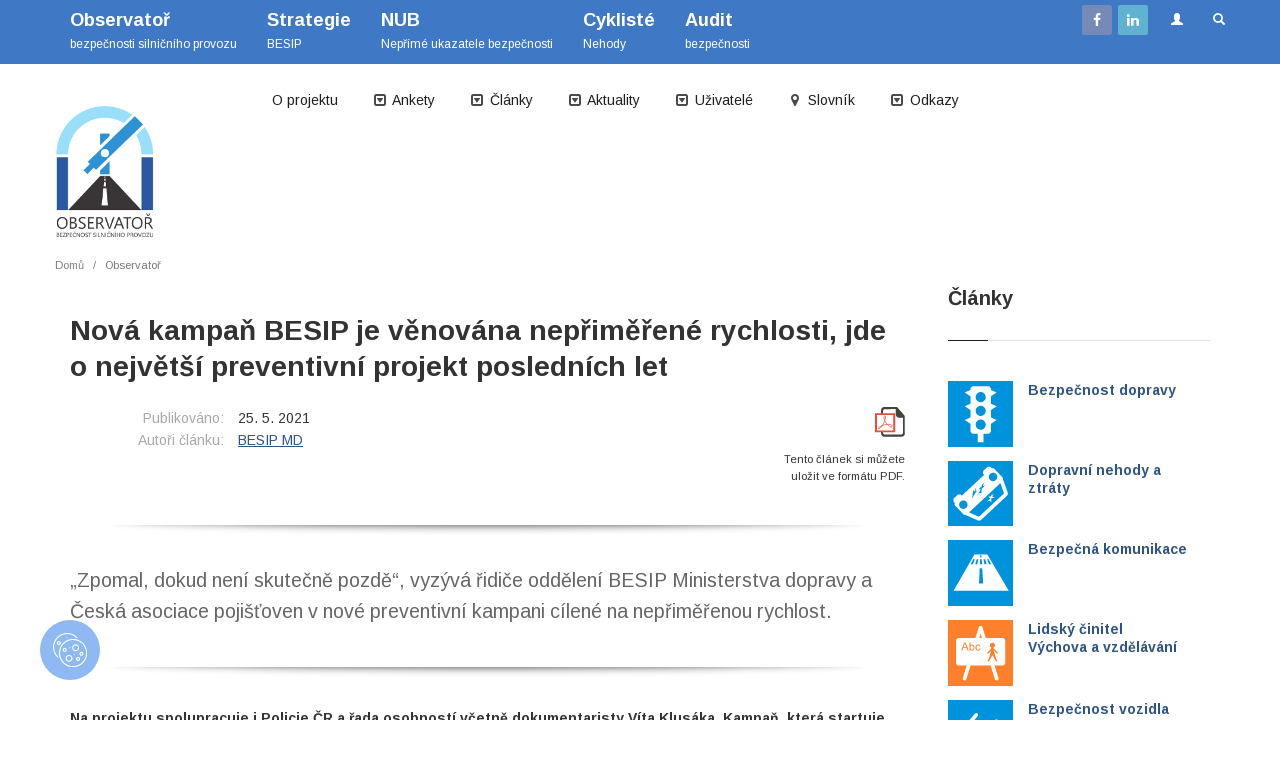

--- FILE ---
content_type: text/html; charset=utf-8
request_url: https://www.czrso.cz/clanek/nova-kampan-besip-je-venovana-neprimerene-rychlosti-jde-o-nejvetsi-preventivni-projekt-poslednich-let/?id=1833
body_size: 19086
content:
<!DOCTYPE html>
<html>
	<head>
		<meta charset="utf-8">
		<title>Nová kampaň BESIP je věnována nepřiměřené rychlosti, jde o největší preventivní projekt posledních let</title>
		<meta property="og:title" content="Observatoř bezpečnosti silničního provozu">
		<meta property="og:image:width" content="700">
		<meta property="og:image:height" content="700">
		<meta property="og:image" content="https://www.czrso.cz/images/logo_cdv_5.jpg">  
		<meta property="og:type"            content="article"> 
		<meta property="og:url"             content="https://www.czrso.cz"> 
		<meta property="fb:app_id"             content="525338027960464"> 
		<meta property="og:description"    content="Hlavním účelem těchto stránek je poskytovat informace pro zefektivnění procesu přijímání vhodných opatření, nejen na úrovních státní správy a samosprávy, ale i odborné veřejnosti, vedoucí ke snížení nehodovosti i následků dopravních nehod na pozemních komunikacích v ČR.">





		<meta name="robots" content="index, follow">
		<meta name="keywords" content="">
		<meta name="description" content="Nová kampaň BESIP je věnována nepřiměřené rychlosti, jde o největší preventivní projekt posledních let">
		<meta name="author" content="Centrum DV v.v.i.">
		<meta class="viewport" name="viewport" content="width=device-width, initial-scale=1.0">
		<meta http-equiv="X-UA-Compatible" content="IE=edge">
		<link rel="apple-touch-icon" sizes="57x57" href="/images/apple-icon-57x57.png">
		<link rel="apple-touch-icon" sizes="60x60" href="/images/apple-icon-60x60.png">
		<link rel="apple-touch-icon" sizes="72x72" href="/images/apple-icon-72x72.png">
		<link rel="apple-touch-icon" sizes="76x76" href="/images/apple-icon-76x76.png">
		<link rel="apple-touch-icon" sizes="114x114" href="/images/apple-icon-114x114.png">
		<link rel="apple-touch-icon" sizes="120x120" href="/images/apple-icon-120x120.png">
		<link rel="apple-touch-icon" sizes="144x144" href="/images/apple-icon-144x144.png">
		<link rel="apple-touch-icon" sizes="152x152" href="/images/apple-icon-152x152.png">
		<link rel="apple-touch-icon" sizes="180x180" href="/images/apple-icon-180x180.png">
		<link rel="icon" type="image/png" sizes="192x192" href="/images/android-icon-192x192.png">
		<link rel="icon" type="image/png" sizes="32x32" href="/images/favicon-32x32.png">
		<link rel="icon" type="image/png" sizes="96x96" href="/images/favicon-96x96.png">
		<link rel="icon" type="image/png" sizes="16x16" href="/images/favicon-16x16.png">
		<link rel="manifest" href="/images/manifest.json">
		<meta name="msapplication-TileColor" content="#ffffff">
		<meta name="msapplication-TileImage" content="/images/ms-icon-144x144.png">
		<meta name="theme-color" content="#ffffff">
		<link rel='stylesheet' href='https://fonts.googleapis.com/css?family=Arimo:400,700,400italic,700italic'>
		<link rel="stylesheet" href="/css/bootstrap.css">  
		<link rel="stylesheet" href="/css/font-awesome.min.css">
		<link rel="stylesheet" href="/css/jslider.css">
		<link rel="stylesheet" href="/css/revslider/settings.css">
		<link rel="stylesheet" href="/css/jquery.fancybox.css">
		<link rel="stylesheet" href="/css/animate.css">
		<link rel="stylesheet" href="/css/video-js.min.css">
		<link rel="stylesheet" href="/css/morris.css">
		<link rel="stylesheet" href="/css/royalslider/royalslider.css">
		<link rel="stylesheet" href="/css/royalslider/skins/minimal-white/rs-minimal-white.css">
		<link rel="stylesheet" href="/css/layerslider/css/layerslider.css">
		<link rel="stylesheet" href="/css/ladda.min.css">
		<link rel="stylesheet" href="/css/datepicker.css">
		<link rel="stylesheet" href="/css/jquery.scrollbar.css">
		<link rel="stylesheet" href="/css/style.css">
		<link rel="stylesheet" href="/css/customizer/pages.css">
		<link rel="stylesheet" href="/css/customizer/home-pages-customizer.css">
		<link rel='stylesheet' href="/css/ie/ie.css">
		<link rel="stylesheet" href="/css/styleIZ.css">
		<link rel="stylesheet" href="/css/override.css">
		
		<!--COOKIE-->
		<link rel="stylesheet" href="https://cdn.cdv.cz/Cookies/cookiesCSS.css" media="print" onload="this.media='all'">
		<!--[if (!IE)|(gt IE 8)]><!-->
		<script src="/js/jquery-2.1.3.min.js"></script>
                <!--<![endif]-->

		<!--[if lt IE 9]>
		<script src="https://oss.maxcdn.com/libs/html5shiv/3.7.0/html5shiv.js"></script>
		<script src="https://oss.maxcdn.com/libs/respond.js/1.4.2/respond.min.js"></script>
		<link rel='stylesheet' href="/css/ie/ie8.css">
		<![endif]-->
		<script async src="https://www.googletagmanager.com/gtag/js?id=UA-104452703-1"></script>
		<script src="/js/GAGoogle.js"></script>
		<script async src="https://www.googletagmanager.com/gtag/js?id=UA-104452703-1"></script>
		<!-- script src="/js/confGoogle.js"></script -->
		<meta name="google-site-verification" content="KuYXz2qaSIGOL6OJusRidilRBsRNEmVeD8yEpGIQ1u4">

		<link href="/css/c3.css" rel="stylesheet">
		<script src="/js/d3-4.13.0.min.js" charset="utf-8"></script>
		<script src="/js/c3.js"></script> 

		<!-- IE Styles-->
		<link rel='stylesheet' href="/css/ie/ie.css">
		<!--[if lt IE 9]>
		<script src="https://oss.maxcdn.com/libs/html5shiv/3.7.0/html5shiv.js"></script>
		<script src="https://oss.maxcdn.com/libs/respond.js/1.4.2/respond.min.js"></script>
		<link rel='stylesheet' href="css/ie/ie8.css"> 
		<![endif]-->

		<!--<script src="/js/netteForms.js"></script>-->
		<meta http-equiv="X-UA-Compatible" content="IE=edge">
		

	</head>
	<body>
		
		<!--JK code-->
<!--		<div class="visible-xs">XS</div>
		<div class="visible-sm">SM</div>
		<div class="visible-md">MD</div>
		<div class="visible-lg">LG</div>
		<div class="viewport_width"></div>
		-->
		
		<div class="page-box">
			<div class="page-box-content">
<div id="top-box">
	<div class="top-box-wrapper">
		<div class="container">
			<div class="row">
				<div class="col-xs-12 col-sm-9">

					<div class="navbar navbar-inverse top-navbar top-navbar-left" role="navigation">

						<button type="button" class="navbar-toggle btn-navbar collapsed" data-toggle="collapse" data-target=".top-navbar .navbar-collapse">
							<span class="icon-bar"></span>
							<span class="icon-bar"></span>
							<span class="icon-bar"></span>
						</button>

						<nav class="collapse collapsing navbar-collapse">
							<ul class="nav navbar-nav navbar-left">
								<li><a href="/"><strong style="font-size: 1.3rem;">Observatoř</strong><br>bezpečnosti silničního provozu</a></li>
								<li><a href="/nsbsp/post/uvod-narodni-strategie"><strong style="font-size: 1.3rem;">Strategie</strong><br>BESIP</a></li>
								<li><a href="/nub"><strong style="font-size: 1.3rem;">NUB</strong><br>Nepřímé ukazatele bezpečnosti</a></li>
								<li><a href="/cyklisti/home/default"><strong style="font-size: 1.3rem;">Cyklisté</strong><br>Nehody</a></li>
								<li><a href="http://www.audit-bezpecnosti.cz"><strong style="font-size: 1.3rem;">Audit</strong><br>bezpečnosti</a></li>
							</ul>
						</nav>

					</div>

				</div>

				<div class="col-xs-12 col-sm-3  hidden-xs">

<div class="navbar navbar-inverse top-navbar top-navbar-right" role="navigation">
	<nav class="collapse collapsing navbar-collapse">
		<ul class="nav navbar-nav navbar-right opt0001">
			<li class="dropdown">

				<a  class="dropdown-toggle" data-toggle="dropdown" href="/front/post/login">
					<span class="glyphicon glyphicon-user"></span>
				</a>

				<ul class="dropdown-menu dropdown-form opt0002">


					<li class="dropdown-control" style="background-color: #e0effd;">


							<p class="opt0003">
								<a class="btn btn-default" href="/front/post/login">Přihlášení</a>
							</p>

					</li>




				</ul>
			</li>

			<li class="dropdown">
				<a href="#" class="dropdown-toggle" data-toggle="dropdown" onclick="setFocusToTextBox();">
					<span class="glyphicon glyphicon-search"></span>
				</a>
				<ul class="dropdown-menu dropdown-form opt0002">
					<li class="dropdown-control opt0005">
						<form class="form opt0006" action="/clanek/nova-kampan-besip-je-venovana-neprimerene-rychlosti-jde-o-nejvetsi-preventivni-projekt-poslednich-let/?id=1833" method="post" id="frm-sForm">
							<table class="table table-condensed opt0007">
								<tr>
									<td class="opt0009">
										<p class="opt0010"><strong>Zadejte hledaný výraz:</strong></p> <input size=20 type="text" name="search" class="form-control inputSearch optx01" autofocus placeholder="hledání v obsahu článků a aktualit" id="frm-sForm-search" required data-nette-rules='[{"op":":filled","msg":"Co chcete vyhledat..?"}]'>
									</td>
								</tr>
								<tr>
									<td class="opt0008">
										<input class="btn btn-default" placeholder="hledání v obsahu článků a aktualit" type="submit" name="send" value="Najít">
									</td>
								</tr>
							</table>
<input type="hidden" name="_token_" value="q1hjgroevnX+iGOVlgcFxUaPwPWjuEpx1q7K8="><input type="hidden" name="_do" value="sForm-submit"><!--[if IE]><input type=IEbug disabled style="display:none"><![endif]-->
						</form>

					</li>
				</ul>
			</li>

			

		</ul>
		<div class="top-social bg-social text-right hidden-xs">
			<a class="icon-item" href="https://www.facebook.com/centrumdopravnihovyzkumu/"><i class="fa fa-facebook"></i></a>
			<a class="icon-item" href="https://www.linkedin.com/authwall?trk=bf&trkInfo=AQErppP4rVo3HgAAAV9OS2mwmaw3W9LncLJZdTw0lNK2DAv28Bk-EhtnnbOcLmhOq8LiWybQWtNTeqSXTnfm8id7A3ciwSg18KHTrr0nkWqXRjWD3FSX7YT7Txg37_qYMP1Z4EU=&originalReferer=&sessionRedirect=https%3A%2F%2Fwww.linkedin.com%2Fcompany%2Fcdv---transport-research-centre%3Fexpanded%3Dtrue%26trk%3Dmini-profile"><i class="fa fa-linkedin"></i></a>
			<div class="clearfix"></div>
		</div>
	</nav>
</div>					
				</div>
			</div>


		</div>
	</div>
</div><header class="header">
	<div class="header-wrapper">
		<div class="container">
			<div class="row" clas="opt0004">
				<div class="col-xs-6 col-md-2 col-lg-2 logo-box">
						<div class="logo">
							<a href="/">
								<img src="https://www.czrso.cz/images/ologo.png"
									 onerror="this.onerror=null; this.src='ologo.png'"
									 style="width: 100px;"
									 class="opt0015">
							</a>
						</div>

				</div>
				<div class="col-xs-6 col-md-10 col-lg-10 right-box">
					<div class="right-box-wrapper">
						<div class="primary">
							<div class="navbar navbar-default" role="navigation">
								<button type="button" class="navbar-toggle btn-navbar collapsed" data-toggle="collapse"
										data-target=".primary .navbar-collapse">
									<span class="text">Menu</span>
									<span class="icon-bar"></span>
									<span class="icon-bar"></span>
									<span class="icon-bar"></span>
								</button>
								<nav class="collapse collapsing navbar-collapse">
									<ul class="nav navbar-nav navbar-center">
										<li><a href="/front/post/projekt">O projektu</a></li>



										<li class="parent megamenu promo">
											<a href="/front/post/ankety"><i class="fa fa-caret-square-o-down"></i> Ankety</a>
											<ul class="sub">

												<li class="sub-wrapper">
													<div class="sub-list">
														<div class="box closed">
															<h2 class="title">Ankety, dotazníky</h2>
															<ul>
																<li style="border-bottom: 1px solid #efefef;">
																	<a class="opt0016" href="/dodrzovani-bezpecneho-odstupu-mezi-vozidly/">
																		<i class="fa fa-external-link-square"></i> 
																		Dodržování bezpečného odstupu mezi vozidly
																		<i class="fa fa-star" style="color: darkorange"></i>
																	</a>
																</li>
																<li style="border-bottom: 1px solid #efefef;">
																	<a class="opt0016" href="/prakticke-zkusenosti-s-elektrokoly/">
																		<i class="fa fa-external-link-square"></i> 
																		Praktické zkušenosti s elektrokoly
																		<i class="fa fa-star" style="color: darkorange"></i>
																	</a>
																</li>
																<li style="border-bottom: 1px solid #efefef;">
																	<a class="opt0016" href="/vnimani-vjezdu-do-obce/">
																		<i class="fa fa-external-link-square"></i> 
																		Vnímání vjezdu do obce
																		<i class="fa fa-star" style="color: darkorange"></i>
																	</a>
																</li>
																<li style="border-bottom: 1px solid #efefef;">
																	<a class="opt0016" href="/prakticke-zkusenosti-s-jizdou-na-elektrokolech/">
																		<i class="fa fa-external-link-square"></i> 
																		Praktické zkušenosti s jízdou na elektrokolech
																	</a>
																</li>
																<li style="border-bottom: 1px solid #efefef;">
																	<a class="opt0016" href="/anketa-cim-se-zabyvate-v-aute-krome-rizeni">
																		<i class="fa fa-external-link-square"></i> 
																		Čím se zabýváte ve vozidle kromě řízení?
																		<i class="" ></i>
																	</a>
																</li>
																<li style="border-bottom: 1px solid #efefef;">
																	<a class="opt0016" href="/test-elektrokolobezka">
																		<i class="fa fa-external-link-square"></i> 
																		TEST: Elektrokoloběžka
																		
																	</a>
																</li>
																<li style="border-bottom: 1px solid #efefef;">
																	<a class="opt0016" href="/anketa-prechazeni/">
																		<i class="fa fa-external-link-square"></i> 
																		Umíte správně přecházet?
																	
																	</a>
																</li>
																<li style="border-bottom: 1px solid #efefef;"><a class="opt0016" href="/anketa-nevenovani-se-rizeni/"><i class="fa fa-external-link-square"></i> Věnujete se plně řízení vozidla?<i  ></i></a></li>
																<li style="border-bottom: 1px solid #efefef;"><a class="opt0016" href="/anketa-merice-rychlosti"><i class="fa fa-external-link-square"></i>Měřiče rychlosti v obcích?</a></li>
																<li style="border-bottom: 1px solid #efefef;"><a class="opt0016" href="/anketa-blikajici-zelena-na-semaforu"><i class="fa fa-external-link-square"></i> Váš názor na blikající zelenou na semaforu?</a></li>
																<li style="border-bottom: 1px solid #efefef;"><a class="opt0016" href="/anketa-poutate-deti-v-aute"><i class="fa fa-external-link-square"></i>Poutáte děti v autě?</li>
																<li style="border-bottom: 1px solid #efefef;"><a class="opt0016" href="/anketa-poutani-ve-vozidlech/"><i class="fa fa-external-link-square"></i>Poutáte se v autě?<i ></i></a></li>
																<li style="border-bottom: 1px solid #efefef;"><a class="opt0016" href="/anketa-telefonujete-za-jizdy/"><i class="fa fa-external-link-square"></i>Telefonujete za jízdy?</a></li>
																<li style="border-bottom: 1px solid #efefef;"><a class="opt0016" href="/anketa-reflexni-prvky/"><i class="fa fa-external-link-square"></i>Reflexní prvky </a></li>
																<li style="border-bottom: 1px solid #efefef;"><a class="opt0016" href="/anketa-zimni-pneumatiky/"><i class="fa fa-external-link-square"></i>Jak přezouváte na zimní pneumatiky?</a></li>
																<li style="border-bottom: 1px solid #efefef;"><a class="opt0016" href="/front/post/anketanazkousku"><i class="fa fa-external-link-square"></i>Řidičský průkaz na zkoušku</a></li>
																<li style="border-bottom: 1px solid #efefef;"><a class="opt0016" href="/anketa-kola-a-kolobezky/"><i class="fa fa-external-link-square"></i>Kola - koloběžky</a></li>
																<li style="border-bottom: 1px solid #efefef;"><a class="opt0016" href="/prechodyD4587a/"><i class="fa fa-external-link-square"></i>Dozor na přechodech</a></li>
															</ul>
														</div>
														<div class="box closed">
															<h2 class="title">Výsledky</h2>
															<ul>
																<li style="border-bottom: 1px solid #efefef;">
																	<a class="opt0016" href="/dodrzovani-bezpecneho-odstupu-mezi-vozidly-vysledky/">
																		<i class="fa fa-bar-chart-o"></i>
																		Dodržování bezpečného odstupu mezi vozidly - výsledky  
																		<i class="fa fa-star" style="color: darkorange"></i>
																	</a>
																</li >
																<li style="border-bottom: 1px solid #efefef;">
																	<a class="opt0016" href="/prakticke-zkusenosti-s-elektrokoly-vysledky/">
																		<i class="fa fa-bar-chart-o"></i>
																		Praktické zkušenosti s elektrokoly - výsledky  
																		<i class="fa fa-star" style="color: darkorange"></i>
																	</a>
																</li >
																<li style="border-bottom: 1px solid #efefef;">
																	<a class="opt0016" href="/vnimani-vjezdu-do-obce-vysledky/">
																		<i class="fa fa-bar-chart-o"></i>
																		Vnímání vjezdu do obce - průběžné výsledky  
																		<i class="fa fa-star" style="color: darkorange"></i>
																	</a>
																</li >
																<li style="border-bottom: 1px solid #efefef;">
																	<a class="opt0016" href="/prakticke-zkusenosti-s-jizdou-na-elektrokolech-vysledky/">
																		<i class="fa fa-bar-chart-o"></i>
																		Praktické zkušenosti s jízdou na elektrokolech - průběžné výsledky  
																	</a>
																</li >
																<li style="border-bottom: 1px solid #efefef;">
																	<a class="opt0016" href="/anketa-cim-se-zabyvate-v-aute-krome-rizeni-vysledky">
																		<i class="fa fa-bar-chart-o"></i>
																		Čím se zabýváte ve vozidle kromě řízení? - průběžné výsledky  
																		<i ></i>
																	</a>
																</li >
																<li style="border-bottom: 1px solid #efefef;">
																	<a class="opt0016" href="/test-elektrokolobezka-vysledky">
																		<i class="fa fa-bar-chart-o"></i>
																		TEST: Elektrokoloběžka - průběžné výsledky  
																		
																	</a>
																</li >
																<li style="border-bottom: 1px solid #efefef;">
																	<a class="opt0016" href="/anketa-prechazeni-vysledky/">
																		<i class="fa fa-bar-chart-o"></i>
																		Umíte správně přecházet? - průběžné výsledky  
																		
																	</a>
																</li >
																<li style="border-bottom: 1px solid #efefef;"><a class="opt0016" href="/anketa-nevenovani-se-rizeni-vysledky/"><i class="fa fa-bar-chart-o"></i>Věnujete se plně řízení vozidla? - průběžné výsledky  <i  ></i></a></li >
																<li style="border-bottom: 1px solid #efefef;"><a class="opt0016" href="/anketa-merice-rychlosti-vysledky"><i class="fa fa-bar-chart-o"></i>Měřiče rychlosti v obcích? - průběžné výsledky  </a></li >
																<li style="border-bottom: 1px solid #efefef;"><a class="opt0016" href="/anketa-blikajici-zelena-na-semaforu-vysledky"><i class="fa fa-bar-chart-o"></i> Váš názor na blikající zelenou? - průběžné výsledky</a></li >
																<li style="border-bottom: 1px solid #efefef;"><a class="opt0016" href="/anketa-poutate-deti-v-aute-vysledky"><i class="fa fa-bar-chart-o"></i>Poutáte děti v autě? - průběžné výsledky</a></li >
																<li style="border-bottom: 1px solid #efefef;"><a class="opt0016" href="/anketa-poutani-ve-vozidlech-vysledky/"><i class="fa fa-bar-chart-o"></i>Poutáte se v autě? - průběžné výsledky </a></li >
																<li style="border-bottom: 1px solid #efefef;"><a class="opt0016" href="/anketa-telefonujete-za-jizdy-vysledky/"><i class="fa fa-bar-chart-o"></i>Telefonujete za jízdy? - průběžné výsledky</a></li>
																<li style="border-bottom: 1px solid #efefef;"><a class="opt0016" href="/reflexe-vysledky/"><i class="fa fa-bar-chart-o"></i>Reflexní prvky - průběžné výsledky </a> </li>
																<li style="border-bottom: 1px solid #efefef;"><a class="opt0016" href="/anketa-zimni-pneumatiky-vysledky/"><i class="fa fa-bar-chart-o"></i>Jak přezouváte na zimní pneumatiky? - průběžné výsledky</a></li>
																<li style="border-bottom: 1px solid #efefef;"><a class="opt0016" href="/anketa-ridicak-na-zkousku-vysledky/"><i class="fa fa-bar-chart-o"></i>Řidičský průkaz na zkoušku - průběžné výsledky</a></li>
																<li style="border-bottom: 1px solid #efefef;"><a class="opt0016" href="/anketa-kola-a-kolobezky-vysledky/"><i class="fa fa-bar-chart-o"></i>Kola - koloběžky - průběžné výsledky</a></li>
																<li style="border-bottom: 1px solid #efefef;"><a class="opt0016" href="/anketa-dozor-na-prechodech-vysledky/"><i class="fa fa-bar-chart-o"></i>Dozor na přechodech - výsledky</a></li>
															</ul>
														</div>
													</div>
												</li>

											</ul>
										</li>


										<li class="parent">
											<a href="/front/post/clankykategorie"><i class="fa fa-caret-square-o-down"></i> Články</a>
											<ul class="sub">

														<li>
															<a href="/kategorie/bezpecnost-dopravy/">
																<i class="fa fa-folder-open-o"></i> Bezpečnost dopravy
															</a>
														</li>
														<li>
															<a href="/kategorie/dopravni-nehody-a-ztraty/">
																<i class="fa fa-folder-open-o"></i> Dopravní nehody a ztráty
															</a>
														</li>
														<li>
															<a href="/kategorie/bezpecna-komunikace/">
																<i class="fa fa-folder-open-o"></i> Bezpečná komunikace
															</a>
														</li>
														<li>
															<a href="/kategorie/bezpecnost-vozidla/">
																<i class="fa fa-folder-open-o"></i> Bezpečnost vozidla
															</a>
														</li>
														<li>
															<a href="/kategorie/lidsky-cinitel-v-doprave/">
																<i class="fa fa-folder-open-o"></i> Lidský činitel v dopravě, výchova a vzdělávání
															</a>
														</li>
														<li>
															<a href="/kategorie/legislativa-v-doprave/">
																<i class="fa fa-folder-open-o"></i> Legislativa v dopravě
															</a>
														</li>

												<li style='border-top:1px solid rgb(220,220,220)'><a class="opt0016" href="/front/post/clankylist"><i class="fa fa-external-link-square"></i> Články - úplný seznam</a></li>
												<li><a class="opt0016" href="/archiv/2019/"><i class="fa fa-external-link-square"></i> Články - archiv</a></li>


											</ul>
										</li>
										<li class="parent">
											<a href="/novinkyrozdeleni/"><i class="fa fa-caret-square-o-down"></i> Aktuality</a>
											<ul class="sub">
												<li><a class="opt0016" href="/news/"><i class="fa fa-folder-open-o"></i>Aktuality</a></li>
												<li><a class="opt0016" href="/news_nsbsp/"><i class="fa fa-folder-open-o"></i>Aktuality Strategie BESIP</a></li>
											</ul>
										</li>




										
										<li class="parent">
											<a href="/front/post/uzivatele"><i class="fa fa-caret-square-o-down"></i> Uživatelé</a>
											<ul class="sub">
												<li><a title="Registrace nového autora" href="/front/sign-f/reg"><i class="fa fa-pencil"></i> Registrace</a></li>
												<li><a title="Registrace nového autora" href="/front/post/login"><i class="fa fa-user"></i> Přihlášení uživatele</a></li>
												<li>
													<a title="Přidání článku" href="/front/post/stante-se-autorem">
														<i class="fa fa-edit"></i>
														Staňte se autorem
													</a>
												</li>
												
												<!--<li><a n:href=":Front:Post:disk">Diskuse</a></li>-->
											</ul>
										</li>
										<li><a href="/front/post/slovnik"><i
													class="fa fa-map-marker"></i> Slovník</a>
										</li>
										<li class="parent megamenu promo">
											<a href="/front/post/odkazy"><i class="fa fa-caret-square-o-down"></i> Odkazy</a>
											<ul class="sub">
												<li class="sub-wrapper">
													<div class="sub-list">
														<div class="box closed">
															<h2 class="title">Odkazy na projekty</h2>
															<ul>
																<li><a title="Centrum dopravního výzkumu"
																	   href="http://www.cdv.cz/" target="_blank"><i class="fa fa-external-link"></i> Centrum dopravního
																		výzkumu, v.v.i.</a></li>
																<li><a title="Dopravní VaV centrum CDV PLUS"
																	   href="http://www.cdvplus.cz/" target="_blank"><i class="fa fa-external-link"></i> Dopravní VaV
																		centrum CDV PLUS</a></li>
																<li><a title="Projekt Hloubková analýza dopravních nehod"
																	   href="http://hadn.cdvinfo.cz/" target="_blank"><i class="fa fa-external-link"></i> Projekt Hloubková
																		analýza dopravních nehod</a></li>
																<li><a title="Projekt KONFLIKT"
																	   href="http://konflikt.cdvinfo.cz/" target="_blank"><i class="fa fa-external-link"></i> Projekt
																		KONFLIKT</a></li>
																<li><a title="Projekt OPERA"
																	   href="http://opera.cdvinfo.cz/" target="_blank"><i class="fa fa-external-link"></i> Projekt OPERA</a>
																</li>
																<li><a title="Projekt VEOBEZ"
																	   href="http://veobez.cdvinfo.cz/" target="_blank"><i class="fa fa-external-link"></i> Projekt
																		VEOBEZ</a></li>
																<li><a title="Publikace CDV"
																	   href="http://www.cdv.cz/publikace/" target="_blank"><i class="fa fa-external-link"></i> Publikace
																		CDV</a></li>
																<li><a title="CDV v médiích"
																	   href="http://www.cdv.cz/media" target="_blank"><i class="fa fa-external-link"></i> CDV v médiích</a>
																</li>
															</ul>
														</div>
														<div class="box closed">
															<h2 class="title">Odkazy na bezpečnost dopravy</h2>
															<ul>

																<li><a title="Audit bezpečnosti"
																	   href="http://www.audit-bezpecnosti.cz/" target="_blank"><i class="fa fa-external-link"></i> Audit
																		bezpečnosti</a></li>
																<li><a title="BESIP"
																	   href="http://www.ibesip.cz/" target="_blank"><i class="fa fa-external-link"></i> BESIP</a></li>
																<li>
																	<a title="Národní strategie bezpečnosti silničního provozu"  href="https://www.ibesip.cz/Pro-odborniky/Narodni-strategie-BESIP" target="_blank"><i class="fa fa-external-link"></i> Strategie BESIP</a>
																</li>
																<li>
																	<a title="Nebouram.cz"  href="http://www.nebouram.cz" target="_blank"><i class="fa fa-external-link"></i>Nebouram.cz</a>
																</li>




																<li>
																	<a title="Národní strategie rozvoje cyklistické dopravy"
																	   href="http://www.cyklostrategie.cz/" target="_blank"><i class="fa fa-external-link"></i> Národní
																		strategie rozvoje cyklistické dopravy</a></li>
																<li><a title="Rozvoj v oboru dopravního inženýrství"
																	   href="http://opvk.cdvinfo.cz/" target="_blank"><i class="fa fa-external-link"></i> Rozvoj v oboru
																		dopravního inženýrství</a></li>
																<li><a title="Tým silniční bezpečnosti"
																	   href="http://www.tymbezpecnosti.cz" target="_blank"><i class="fa fa-external-link"></i> Tým silniční bezpečnosti</a>
																</li>
																<li><a title="Mapa nehod chodců na železničních přejezdech"
																	   href="http://www.cdvgis.cz/~kubecek/amelia/" target="_blank"><i class="fa fa-external-link"></i> Mapa nehod chodců na železničních přejezdech</a>
																</li>
																<li><a title="Děti v dopravě"
																	   href="https://www.detivdoprave.cz" target="_blank"><i class="fa fa-external-link"></i> Děti v dopravě</a>
																</li>
																<li><a title="Dopravní nehody v ČR"
																	   href="http://nehody.cdvgis.cz" target="_blank"><i class="fa fa-external-link"></i> Dopravní nehody v ČR</a>
																</li>

															</ul>
														</div>
														<div class="box closed">
															<h2 class="title">Odkazy na data o dopravních nehodách</h2>
															<ul>

																<li><a title="Policie ČR — statistiky nehodovosti"
																	   href="https://www.policie.cz/clanek/statistika-nehodovosti-900835.aspx" target="_blank"><i class="fa fa-external-link"></i> Policie ČR — statistiky nehodovosti</a></li>

																<li>
																	<a title="Nadace partnerství — archiv projektů Cesty městy"
																	   href="https://www.nadacepartnerstvi.cz/" target="_blank"><i class="fa fa-external-link"></i>
																		Nadace partnerství — archiv projektů Cesty městy
																	</a></li>
																<li>
																	<a title="Jednotná dopravní vektorová mapa"
																	   href="http://www.jdvm.cz/cz/s477/Rozcestnik/c7315-Statistika-nehod-v-mape" target="_blank"><i class="fa fa-external-link"></i>Jednotná dopravní vektorová mapa</a></li>
																<li><a title="Dopravní info — nehodová místa"
																	   href="http://portal.dopravniinfo.cz/nehodova-mista/" target="_blank"><i class="fa fa-external-link"></i>Dopravní info — nehodová místa</a></li>
																<li><a title="Mapa nehod na síti TEN-T"
																	   href="http://www.jdvm.cz/cz/s525/Rozcestnik/c7340-Tematicka-mapa-nehod-na-siti-TEN-T" target="_blank"><i class="fa fa-external-link"></i>Mapa nehod na síti TEN-T</a>
																</li>																
															</ul>
														</div>
														<div class="box closed">
															<h2 class="title">Odkazy zahraniční zdroje</h2>
															<ul>
																<li><a title="Encyklopedie Mobility Managementu"
																	   href="http://www.vtpi.org/tdm" target="_blank"><i class="fa fa-external-link"></i>Encyklopedie Mobility Managementu</a></li>
																<li><a title="Austroads — veřejná knihovna odborných textů"
																	   href="http://www.onlinepublications.austroads.com.au/" target="_blank"><i class="fa fa-external-link"></i>Austroads — veřejná knihovna odborných textů</a></li>
																<li><a title="ETSC"
																	   href="https://etsc.eu/" target="_blank"><i class="fa fa-external-link"></i>ETSC</a></li>
																<li><a title="PIARC"
																	   href="http://www.piarc.org/" target="_blank"><i class="fa fa-external-link"></i>PIARC</a></li>
																<li><a title="CIHT"
																	   href="http://www.ciht.org.uk/" target="_blank"><i class="fa fa-external-link"></i>CIHT</a></li>
																<li><a title="FHWA"
																	   href="http://safety.fhwa.dot.gov/" target="_blank"><i class="fa fa-external-link"></i>FHWA</a></li>
																<li><a title="SWOV — odborné texty"
																	   href="https://www.swov.nl/en/facts-figures" target="_blank"><i class="fa fa-external-link"></i>SWOV — odborné texty</a></li>
																<li><a title="Švédská knihovna dopravního výzkumu"
																	   href="http://www.transportportal.se/Search/index_sv.html" target="_blank"><i class="fa fa-external-link"></i>Švédská knihovna dopravního výzkumu</a></li>
																<li><a title="FEHRL"
																	   href="http://www.fehrl.org/" target="_blank"><i class="fa fa-external-link"></i>FEHRL</a></li>
																<li><a title="ECTRI"
																	   href="http://www.ectri.org/" target="_blank"><i class="fa fa-external-link"></i>ECTRI</a></li>
																<li><a title="NZ Transport Agency"
																	   href="http://www.nzta.govt.nz/resources/results.html?catid=213" target="_blank"><i class="fa fa-external-link"></i>NZ Transport Agency</a></li>

															</ul>
														</div>
													</div>
												</li>
											</ul>
										</li>
<!--										<li><a n:href=":Front:Post:proDeti"><i
													class="fa fa-map-marker"></i> Bezpečnost hrou</a>
										</li>-->

									</ul>
								</nav>
							</div>
						</div>
					</div>
				</div>
				<div class="opt0018">
						<!--						<div style="padding-right: 1rem; padding-left: 230px; margin-bottom: 2rem; font-size: 0.88rem; margin-top: 30px; padding-top: 60px;" class="hidden-xs">
													Centrum dopravního výzkumu díky účelové podpoře Ministerstva dopravy doplnilo a rozšířilo webové stránky Observatoře bezpečnosti silničního provozu. Ty vznikly z důvodu potřeby informovat odbornou veřejnost o problematice bezpečnosti  silničního provozu (více <a href="https://www.czrso.cz/front/post/projekt/">čtěte zde</a>).
												</div>-->
				</div>
			</div>
		</div>
	</div>
</header>					<div class="breadcrumb-box whitebackgr">
						<div class="container whitebackgr">
							<ul class="breadcrumb whitebackgr">
								<li><a href="/">Domů</a></li>
								<li class="active">Observatoř</li>
							</ul>
						</div>
					</div>
							<section id="main" class="opt0011">
								<div class="container">


<div class="content blog col-sm-9 col-md-9" style="padding-right: 2rem;" itemscope itemtype="http://schema.org/BlogPosting">

    <p class="content blog blog-post col-sm-12 col-md-12">
    <h1 class="mt4rem"  itemprop="headline" style="font-size: 2rem;">Nová kampaň BESIP je věnována nepřiměřené rychlosti, jde o největší preventivní projekt posledních let</h1>
    <div class="row">
        <div class="content blog col-xs-12 col-sm-12 col-md-9">
            <div class="article_date">
                <div class="articleDataDesc">Publikováno:</div>
                <span itemprop="datePublished" content="2021-05-25 00:00:00">25. 5. 2021</span>
            </div>
            <div class="article_author">
                    
                    <div class="articleDataDesc">
                        Autoři článku:
                    </div>
                    <div class="articleDataDesc1">
                                    <a href="/autor/1972/">
                                        <span class="autor-name" itemprop="author">BESIP MD</span>
                                    </a>


                    </div>
            </div>
        </div>
        <div class="content blog col-xs-12 col-sm-12 col-md-3 text-right">
                <a href="/front/post/clanek-do-pdf?id=1833"><img src="/images/pdf.svg" alt="Uložit jako PDF" title="Uložit jako PDF" style="margin-top: 0;"></a>
                <p style="margin-top: 1rem; font-size: 0.8rem;">Tento článek si můžete<br>uložit ve formátu PDF.</p>
            </div>
        </div>

                <hr class="shadow">
                <span itemprop="description" style="font-size: 1.4rem; color: #666;">
                    <p>„Zpomal, dokud není skutečně pozdě“, vyzývá řidiče oddělení BESIP Ministerstva dopravy a Česká asociace pojišťoven v&nbsp;nové preventivní kampani cílené na nepřiměřenou rychlost.</p>

                </span>

        <hr class="shadow">

        <span itemprop="articleBody">
            <p><strong>Na projektu spolupracuje i Policie ČR a řada osobností včetně dokumentaristy Víta Klusáka. Kampaň, která startuje v&nbsp;červnu, je svým rozsahem největším preventivním projektem v&nbsp;oblasti bezpečnosti silničního provozu posledních let. Netradiční je i svým pojetím, kdy kromě obvyklých prvků kampaně, staví i na celovečerním dokumentu o vinících dopravních nehod.<br />
<img alt="" src="https://www.ibesip.cz/getattachment/Pro-media/Clanky/Nova-kampan-BESIP-je-venovana-neprimerene-rychlost/cap-cover.png?lang=cs-CZ&amp;width=920&amp;height=515" style="height:515px; width:920px" /></strong><br />
<br />
Nepřiměřená rychlost je nejčastější příčinou smrtelných dopravních nehod, může dlouhodobě za zhruba 40 procent z&nbsp;nich. Také podle hloubkového výzkumu dopravních nehod patří nepřiměřená rychlost k nejvýznamnějším faktorům ovlivňujícím závažnost dopravních nehod. &nbsp;Kampaň naplňuje novou vládní strategii BESIP, která si jako prioritu pro roky 2021–2022 vytkla právě snížení počtu případů jízdy nepřiměřenou rychlostí. Kromě navýšení viditelného dohledu policie nad dodržováním rychlostních limitů a rozšíření úsekového a okamžitého měření rychlosti v&nbsp;rizikových lokalitách, je preventivním nástrojem k&nbsp;naplnění strategie právě výrazná celostátní kampaň. Řidiče má přimět přemýšlet o tom, zda zisk několika minut&nbsp; v&nbsp;důsledku jízdy nepřiměřenou rychlostí, stojí za rizika spojená s&nbsp;následky tragických nehod. &nbsp;&nbsp;&nbsp;<br />
&nbsp;<br />
<em>„Během poslední dekády se sice snížil počet smrtelných nehod v&nbsp;České republice téměř o polovinu, v&nbsp;evropském srovnání ale stále máme rezervy. Naším cílem musí být co nejbezpečnější silnice. Každá tragická nehoda převrátí život naruby nejen jejím účastníkům, ale i jejich rodinám a nejbližšímu okolí. Proto nová vládní strategie BESIP cílí mimo jiné na rychlou jízdu, která je nejčastější příčinou nehod, při nichž lidé umírají nebo jsou těžce zraněni. Doufám, že se nám touto kampaní podaří přitáhnout pozornost veřejnosti a přispět k&nbsp;bezpečnějšímu prostředí na našich silnicích,“</em> řekl ministr dopravy Karel Havlíček.&nbsp;&nbsp;&nbsp;&nbsp;&nbsp;<br />
&nbsp;<br />
Rychlost podle aktuálního průzkumu pravidelně překračuje 86 procent řidičů. Důvodem je spěch a to, že řidiči chtějí dojet do cíle co nejrychleji, k&nbsp;čemuž se přiznává 43 procent z nich. <em>„Každý se někdy dostal do situace, kdy nestíhal, a snažil se ji vyřešit tím, že na to v autě šlápnul. Musíme si uvědomit, že to je zbytečný hazard. Že těch pár kilometrů navíc rozhodně za zvýšené riziko ani lidské životy nestojí. Že ušetřené minuty se mohou ve vteřině změnit v katastrofu, které už nezabráníme. I proto ve spolupráci s&nbsp;Vítem Klusákem odhalujeme příběhy pěti lidí, kterým vysoká rychlost změnila život,“</em> uvedl výkonný ředitel České asociace pojišťoven Jan Matoušek.<br />
&nbsp;<br />
Překračování povolené rychlosti není totéž co nepřiměřená rychlost. <em>„Řidiči nepřizpůsobují rychlost konkrétní situaci – na úzké silnici nižší třídy, na mokré vozovce nebo v&nbsp;místech, kde se nachází zvýšený počet chodců a cyklistů. Řidiči obecně vliv rychlosti na smrtelné nehody podceňují. Statistiky i analýzy nehod ale hovoří jasně: právě vysoká rychlost je hlavním faktorem u nejtragičtějších nehod. Touto výraznou a netradiční kampaní chceme přimět řidiče, aby uvažovali o tom, jestli má překračování limitů vůbec smysl, a vnímali, že díky nižší rychlosti mají prostor napravit chybu a předejít zbytečné tragédii,“</em> upozornil Tomáš Neřold, vedoucí oddělení BESIP Ministerstva dopravy.<br />
&nbsp;<br />
Závažnost tohoto chování potvrzují i statistiky dopravní policie. Při nehodách, které byly způsobeny nepřiměřenou rychlostí, bylo v loňském roce usmrceno 179 lidí. Za poslední dekádu přišlo zbytečně o život 2&nbsp;168 lidí. Z&nbsp;celkového počtu osob, které byly usmrceny při dopravních nehodách, jde téměř o polovinu lidí, kteří zemřeli při nehodách způsobených nepřiměřenou rychlostí. <em>„Utvrzování se v tom, že mně se obdobná kolize stát nemůže, protože jsem dobrý řidič, je opravdu mýtem. Na silnici je potřeba brát v&nbsp;úvahu veškeré faktory a hlavně předvídat, kde se může objevit jiný účastník silničního provozu a jak se může zachovat. Hraje-li pak hlavní roli rychlost, čas na bezpečnou reakci se zkracuje a následky bývají fatální,“</em> dodal ředitel Ředitelství služby dopravní policie ČR plk. Jiří Zlý.<br />
&nbsp;</p>

<h2><strong>13 minut – název dokumentu a čas, který se snažíme ušetřit z&nbsp;Prahy do Brna</strong></h2>

<p>&nbsp;<br />
Vyvrcholením celé kampaně bude uvedení celovečerního dokumentu Víta Klusáka o vinících vážných dopravních nehod. <em>„Přebujelý automobilismus a chování nás všech na silnicích jsou vlastně odrazem stavu společnosti a kvality vztahů. A když se přitom stane něco hodně ošklivého, tak je pořád čas se dál chovat rovně. Film 13 minut je rentgenový řez příběhy, ve kterých jedni zasáhli navždy do životů druhých, protože na to šlápli. Neskonale si vážím našich pěti aktérů, kteří životem kráčí s nálepkou ‚viník závažné dopravní nehody‘, za to, s jakou otevřeností do natáčení takhle osobní záležitosti šli,“ </em>řekl režisér Vít Klusák, autor dokumentu. Dokument unikátním způsobem poukazuje na to, že snaha ušetřit pár minut může mít tragické následky. Podle průzkumu totiž téměř každý pátý řidič překračuje rychlost mimo obec o více než 20 km/h. Na trase Praha–Brno díky tomu ušetří pouhých 13 minut. Přesto už jede rychlostí, při které významně narůstá riziko závažné nehody. <em>„Chtěli jsme ukázat, že řidiči, kteří zavinili vážnou dopravní nehodu, nejsou anonymní piráti silnic z černé kroniky. Že jde o lidi s tváří, citem, svědomím a často i snahou svou nezměrnou chybu dennodenně odčiňovat,“</em> dodal Vít Klusák.<br />
&nbsp;<br />
<em>„Přestože řidiči v&nbsp;dokumentu svou vinu nepopírají, jde o oběti vlastní chyby. Na jejich místě se může ocitnout každý z nás. Právě díky tomu se s&nbsp;nimi divák může ztotožnit a zamyslet se, jestli sám nedělá to, co oni. Věříme, že prostřednictvím odvahy těchto řidičů vystoupit ze stínu a sdílet svůj příběh oslovíme širokou veřejnost a přimějeme ji zamyslet se nad svým chováním za volantem,“ </em>dodal Jan Matoušek.<br />
&nbsp;<br />
Tento celovečerní dokument bude mít premiéru 10. června na ČT1. Samostatné příběhy viníků, které poskytnou divákům bližší pohled na jejich osudy, budou ke zhlédnutí na webových stránkách projektu 13minut.cz v&nbsp;průběhu července.<br />
&nbsp;</p>

<h2><strong>Zpomal, dokud není skutečně pozdě</strong></h2>

<p>&nbsp;<br />
Před oficiálním startem kampaně se na sociálních sítích objevila dvě šokující videa, která zachycovala pohled na vážnou dopravní nehodu. První video zachycovalo divokou jízdu mladé posádky v&nbsp;osobním voze. Druhé pocházelo z kamery v kabině řidiče nákladního auta. Jejich cílem bylo nejen upozornit na fenomén nepřiměřené jízdy, ale zejména nám videa posloužila jako sonda do vnímání české společnosti ve vztahu k nepřiměřené rychlosti. <em>„Těmi videi se simulovanou nehodou jsme sledovali dva cíle: za prvé jsme chtěli přitáhnout k tématu nepřiměřené rychlosti mladé lidi, kteří by běžné osvětové kampaně spíše nesledovali, a za druhé bylo naším záměrem získat data z diskusí na sociálních sítích a zjistit, jakým způsobem se Češi k rychlé jízdě vlastně vztahují. Takže je to start kampaně i výzkum zároveň,“ </em>dodal autor videí Vít Klusák.<br />
&nbsp;<br />
Reakce na sociálních sítích i v&nbsp;komentářích pod články přišla okamžitě. Lidé řešili především to, kdo nehodu zavinil. Část publika poukazovala na posádku osobního auta, která jela nepřiměřenou rychlostí. Velká část lidí se ale naopak mladých řidičů zastávala a vinila z&nbsp;nehody doprovod kočárku, který přebíhal silnici mimo přechod pro chodce. Přestože se objevily i pochybnosti o původu videa, zaznívala také varování, že k&nbsp;podobné situaci může dojít.&nbsp;<br />
&nbsp;<br />
<em>„Média se na nás často s podobnými záběry obrací s&nbsp;žádostí o komentář. Jejich zveřejňování může být pro spoustu lidí odstrašujícím příkladem. Jsou ale bohužel i důkazem toho, že řada řidičů dnes a denně jezdí na hraně rizika a bezohledně vůči ostatním. Zazmatkovat může každý, kdyby však řidič ve videu u mladé posádky jel pomaleji, měl by dostatek času zareagovat a napravit nejen svou chybu, ale i chybu chodce s&nbsp;kočárkem. Průjezd zdánlivě přehledným úsekem se může náhle změnit v&nbsp;krizovou situaci a rozdíl například 10 km/h na tachometru pak může být hranicí mezi tím, že se situaci večer s&nbsp;úlevou zasměju, a tím, že někdo přijde o život,“ </em>doplnil k&nbsp;videím Tomáš Neřold.<br />
&nbsp;<br />
Kromě dokumentu a virálních videí tuto integrovanou kampaň doplní i televizní a rozhlasové spoty. Podporu projektu poskytla i řada odborníků z&nbsp;oblasti dopravního výzkumu, dopravní bezpečnosti, psychologie nebo zástupci záchranných složek a influencerů na sociálních sítích. Do kampaně se zapojili i automobiloví nadšenci nebo známé osobnosti ze světa kultury.<br />
&nbsp;<br />
Kampaň je společným projektem oddělení BESIP ministerstva dopravy a České asociace pojišťoven. Na kampani spolupracuje i Policie ČR. Částečně je financována z Fondu zábrany škod ve výši zhruba 45 mil. Kč bez DPH. Tuto část projektu realizuje Česká asociace pojišťoven s&nbsp;odbornou podporou BESIP. Samotný BESIP pak zajišťuje vysílání spotů v&nbsp;televizích a na rádiových stanicích za necelých 21,5 mil. Kč bez DPH, organizuje regionální eventy pro veřejnost a spoluvytváří obsah celé kampaně.<br />
&nbsp;<br />
Kompletní informace ke kampani najdete na webu <a href="http://www.13minut.cz">www.13minut.cz</a>.<br />
&nbsp;<br />
TV spot: <a href="https://youtu.be/Iimy3szof7Y" target="_blank">https://youtu.be/Iimy3szof7Y</a></p>

<hr />
<p>&nbsp;</p>

        </span>

        <img src="https://www.czrso.cz/img/logo_cdv_23.svg" alt="Logo Centrum Dopravního Výzkumu, v.v.i." class="nomargin" style="height: 1px; width: 1px;"  itemprop="image">

        <p itemprop="publisher" itemscope itemtype="https://schema.org/Organization">
            <a href="https://www.cdv.cz">
                <span itemprop="logo" itemscope itemtype="https://schema.org/ImageObject">
                    <img src="https://www.czrso.cz/img/logo_cdv_23.svg" alt="Logo Centrum Dopravního Výzkumu, v.v.i." class="nomargin" style="height: 1rem; margin-right: 1rem;">
                    <meta itemprop="url" content="https://www.czrso.cz/img/logo_cdv_23.svg">
                    <meta itemprop="width" content="190">
                    <meta itemprop="height" content="41">
                </span>
                <span style="font-size: 0.8rem;">
                    Centrum dopravního výzkumu v.v.i.
                </span>
            </a>
            <meta itemprop="name" content="Centrum dopravního výzkumu v.v.i.">
        </p>

        <hr class="shadow">

        <h3 class="title slim">Komentáře</h3>


            <ul class="commentlist">
            </ul>



            <p><strong class="text-danger">Abyste mohli přidávat komentáře k tomuto článku, musíte být přihlášeni.</strong></p>
            <p><a class="btn btn-lg btn-info" href="/front/post/login">Přihlášení</a> <a class="btn btn-lg btn-info" href="/front/sign-f/reg">Registrace</a></p>


        <hr class="shadow">

        <p style="margin-bottom: 3rem;"><strong> Klíčová slova:</strong> <br>
            <strong>Popis:</strong> Nová kampaň BESIP je věnována nepřiměřené rychlosti, jde o největší preventivní projekt posledních let<br>
        </p>

    </div>

								<div id="sidebar" class="sidebar col-sm-5 col-md-3">
											<aside class="widget list">
												<header>
													<h5 class="opt0013">Články</h5>
												</header>
        <div class="portfolio">

               



	
	
	
	
	
	




<div class="row article_category">

		<div class="col-xs-6 col-md-12" style="margin-bottom:1em">
			<a class="" style="margin-bottom: 0;" href="/kategorie/bezpecnost-dopravy/">
				<img  class=" col-xs-12 col-md-3 nomargin  nopad" src="/images/bezpecnost.svg" width="270" height="197" alt="Bezpečnost dopravy">
				<h3 class=" col-xs-12 col-md-9 " >Bezpečnost dopravy</h3>
			</a>
		</div>

		<div class="col-xs-6 col-md-12" style="margin-bottom:1em">
			<a class="" style="margin-bottom: 0;" href="/kategorie/dopravni-nehody-a-ztraty/">
				<img  class=" col-xs-12 col-md-3 nomargin  nopad" src="/images/nehody-a-ztraty.svg" width="270" height="197" alt="Dopravní nehody a ztráty">
				<h3 class=" col-xs-12 col-md-9 " >Dopravní nehody a ztráty</h3>
			</a>
		</div>

		<div class="col-xs-6 col-md-12" style="margin-bottom:1em">
			<a class="" style="margin-bottom: 0;" href="/kategorie/bezpecna-komunikace/">
				<img  class=" col-xs-12 col-md-3 nomargin  nopad" src="/images/bezpecna.svg" width="270" height="197" alt="Bezpečná komunikace">
				<h3 class=" col-xs-12 col-md-9 " >Bezpečná komunikace</h3>
			</a>
		</div>

		<div class="col-xs-6 col-md-12" style="margin-bottom:1em">
			<a class="" style="margin-bottom: 0;" href="/kategorie/lidsky-cinitel-v-doprave/">
				<img  class=" col-xs-12 col-md-3 nomargin  nopad" src="/images/vyuka_a.svg" width="270" height="197" alt="Lidský činitel<br>Výchova a vzdělávání">
				<h3 class=" col-xs-12 col-md-9 " >Lidský činitel<br>Výchova a vzdělávání</h3>
			</a>
		</div>

		<div class="col-xs-6 col-md-12" style="margin-bottom:1em">
			<a class="" style="margin-bottom: 0;" href="/kategorie/bezpecnost-vozidla/">
				<img  class=" col-xs-12 col-md-3 nomargin  nopad" src="/images/provoz.svg" width="270" height="197" alt="Bezpečnost vozidla">
				<h3 class=" col-xs-12 col-md-9 " >Bezpečnost vozidla</h3>
			</a>
		</div>

		<div class="col-xs-6 col-md-12" style="margin-bottom:1em">
			<a class="" style="margin-bottom: 0;" href="/kategorie/legislativa-v-doprave/">
				<img  class=" col-xs-12 col-md-3 nomargin  nopad" src="/images/legislativa.svg" width="270" height="197" alt="Legislativa v dopravě">
				<h3 class=" col-xs-12 col-md-9 " >Legislativa v dopravě</h3>
			</a>
		</div>

</div>
</div>

											</aside>
										
										
											<aside class="widget list">
												<header>
													<h3 class="title">Archiv</h3>
												</header>
<div class="button-list text-center">


        <a  class="btn btn-primary ladda-button" href="/archiv/2020/">2020</a>



        <a  class="btn btn-primary ladda-button" href="/archiv/2019/">2019</a>



        <a  class="btn btn-primary ladda-button" href="/archiv/2018/">2018</a>



        <a  class="btn btn-primary ladda-button" href="/archiv/2017/">2017</a>



        <a  class="btn btn-primary ladda-button" href="/archiv/2016/">2016</a>



        <a  class="btn btn-primary ladda-button" href="/archiv/2015/">2015</a>



        <a  class="btn btn-primary ladda-button" href="/archiv/2014/">2014</a>



        <a  class="btn btn-primary ladda-button" href="/archiv/2013/">2013</a>



        <a  class="btn btn-primary ladda-button" href="/archiv/2012/">2012</a>



        <a  class="btn btn-primary ladda-button" href="/archiv/2011/">2011</a>



        <a  class="btn btn-primary ladda-button" href="/archiv/2010/">2010</a>



        <a  class="btn btn-primary ladda-button" href="/archiv/2009/">2009</a>



        <a  class="btn btn-primary ladda-button" href="/archiv/2008/">2008</a>



        <a  class="btn btn-primary ladda-button" href="/archiv/2007/">2007</a>





        <div class="button-list opt0014 text-center">
            Články:<br>
            <a class="btn btn-xs btn-inverse" href="/hledani/bezpe%C4%8Dn%C3%A1%20vzd%C3%A1lenost%20mezi%20vozidly/">bezpečná vzdálenost mezi vozidly</a>
            <a class="btn btn-xs btn-inverse" href="/hledani/pasivn%C3%AD%20bezpe%C4%8Dnost%20vozidla/">pasivní bezpečnost vozidla</a>
            <a class="btn btn-xs btn-inverse" href="/hledani/doprava/">doprava</a>
            <a class="btn btn-xs btn-inverse" href="/hledani/silnice/">silnice</a>
            <a class="btn btn-xs btn-inverse" href="/hledani/nehody/">nehody</a>
            <a class="btn btn-xs btn-inverse" href="/hledani/bezpe%C4%8Dnost/">bezpečnost</a>
            <a class="btn btn-xs btn-inverse" href="/hledani/%C5%A1%C3%AD%C5%99ka%20chodn%C3%ADku/">šířka chodníku</a>
            <a class="btn btn-xs btn-inverse" href="/hledani/legislativa/">legislativa</a>
            <a class="btn btn-xs btn-inverse" href="/hledani/v%C3%BDchova/">výchova</a>
            <a class="btn btn-xs btn-inverse" href="/hledani/rychlost/">rychlost</a>
        </div>

</div>
											</aside>
									<aside class="widget tags">
									</aside>
								</div>

									</div>

									</div>
							</section>
							</div>
							</div>
<footer id="footer">
    <div class="footer-top">
        <div class="container">
            <div class="row sidebar">
                <aside class="col-xs-12 col-sm-6 col-md-3 widget social">
                    <div class="title-block">
                        <h3 class="title">Následujte nás</h3>
                    </div>
                    <p>Odkazy na sociální sítě</p>
                    <div class="social-list" >
                        <a class="icon rounded icon-facebook" href="https://www.facebook.com/centrumdopravnihovyzkumu/" style="min-width:0px; width:40px; float:left"><i class="fa fa-facebook" style="width:40px ;min-width:0px; "></i></a>
                        <a class="icon rounded icon-linkedin" href="https://www.linkedin.com/authwall?trk=bf&trkInfo=AQErppP4rVo3HgAAAV9OS2mwmaw3W9LncLJZdTw0lNK2DAv28Bk-EhtnnbOcLmhOq8LiWybQWtNTeqSXTnfm8id7A3ciwSg18KHTrr0nkWqXRjWD3FSX7YT7Txg37_qYMP1Z4EU=&originalReferer=&sessionRedirect=https%3A%2F%2Fwww.linkedin.com%2Fcompany%2Fcdv---transport-research-centre%3Fexpanded%3Dtrue%26trk%3Dmini-profile" style="min-width:0px; width:40px !important; display:block; float: left; clear:none"><i class="fa fa-linkedin" style="width:40px !important; "></i></a>
                    </div>
                    <div class="clearfix"></div>
                </aside>
                <aside class="col-xs-12 col-sm-6 col-md-6 widget newsletter">
                    <div class="title-block">
                        <h3 class="title">PODĚKOVÁNÍ</h3>
                    </div>
                    <div>
                        <p>Tyto webové stránky byly vytvořeny za finanční podpory Ministerstva dopravy v rámci programu dlouhodobého koncepčního rozvoje výzkumných organizací.</p>



                        <div class="clearfix"></div>
                    </div>
                </aside>
                <aside class="col-xs-12 col-sm-6 col-md-2 widget links ">
                    <div class="title-block">
			    <h3 class="title footer_informace">Informace</h3><button type='button' class='to_top'></button>
                    </div>
                    <nav>
                        <ul>
                            <li><a href="/front/post/projekt">O projektu</a></li>
                            <!-- li><a n:href=":Front:Post:conditions">Podmínky užití</a></li -->
                            <li><a href="http://www.cdv.cz">CDV v.v.i.</a></li>
                        </ul>
                    </nav>
                </aside>
                        <div class="col-xs-12 col-sm-3 col-md-1">
                    <a href="#" class="up">
                        <span class="glyphicon glyphicon-arrow-up"></span>
                    </a>
                </div>
            </div>
        </div>
    </div>
    <div class="footer-bottom">
        <div class="container">
            <div class="row">
                <div class="copyright col-xs-12 col-sm-3 col-md-3">
                    <a href="http://www.cdv.cz"><img src="/img/logo_cdv_23.svg"
                                                     alt="Logo Centrum Dopravního Výzkumu, v.v.i." class="nomargin"></a>
                </div>
                <div class="phone col-xs-6 col-sm-3 col-md-3">
                    <div class="footer-icon">
                        <svg x="0" y="0" width="16px" height="16px" viewBox="0 0 16 16"
                             enable-background="new 0 0 16 16" xml:space="preserve">
			  <path fill="#c6c6c6" d="M11.001,0H5C3.896,0,3,0.896,3,2c0,0.273,0,11.727,0,12c0,1.104,0.896,2,2,2h6c1.104,0,2-0.896,2-2
			  c0-0.273,0-11.727,0-12C13.001,0.896,12.105,0,11.001,0z M8,15c-0.552,0-1-0.447-1-1s0.448-1,1-1s1,0.447,1,1S8.553,15,8,15z
			  M11.001,12H5V2h6V12z"></path>
			</svg>
                    </div>


                    <strong class="title">Tel.:</strong> +420 541 641 711<br>
                    <strong class="title">Mail:</strong> <a href="mailto:eva.ksicova@cdv.gov.cz">eva.ksicova@cdv.gov.cz</a><br>
                    
                </div>

                <div class="address col-xs-6 col-sm-3 col-md-3">
                    <div class="footer-icon">
                        <svg x="0" y="0" width="16px" height="16px" viewBox="0 0 16 16"
                             enable-background="new 0 0 16 16" xml:space="preserve">
			  <g>
                  <g>
                      <path fill="#c6c6c6" d="M8,16c-0.256,0-0.512-0.098-0.707-0.293C7.077,15.491,2,10.364,2,6c0-3.309,2.691-6,6-6
				  c3.309,0,6,2.691,6,6c0,4.364-5.077,9.491-5.293,9.707C8.512,15.902,8.256,16,8,16z M8,2C5.795,2,4,3.794,4,6
				  c0,2.496,2.459,5.799,4,7.536c1.541-1.737,4-5.04,4-7.536C12.001,3.794,10.206,2,8,2z"></path>
                  </g>
                  <g>
                      <circle fill="#c6c6c6" cx="8.001" cy="6" r="2"></circle>
                  </g>
              </g>
			</svg>
                    </div>
                    Centrum dopravního výzkumu, v. v. i.<br>
                    Líšeňská 33a<br>
                    636 00 Brno
                </div>

                
            </div>
        </div>
    </div>
</footer>							<div class="clearfix"></div>
							<!--[if (!IE)|(gt IE 8)]><!-->
							
							<!--<![endif]-->
							<!--[if lte IE 8]>
							<script src="/js/jquery-1.9.1.min.js"></script>
							<![endif]-->
							<script src="/js/bootstrap.min.js"></script>
							<script src="/js/price-regulator/jshashtable-2.1_src.js"></script>
							<script src="/js/price-regulator/jquery.numberformatter-1.2.3.js"></script>
							<script src="/js/price-regulator/tmpl.js"></script>
							<script src="/js/price-regulator/jquery.dependClass-0.1.js"></script>
							<script src="/js/price-regulator/draggable-0.1.js"></script>
							<script src="/js/price-regulator/jquery.slider.js"></script>
							<script src="/js/jquery.carouFredSel-6.2.1-packed.js"></script>
							<script src="/js/jquery.touchwipe.min.js"></script>
							<script src="/js/jquery.elevateZoom-3.0.8.min.js"></script>
							<script src="/js/jquery.imagesloaded.min.js"></script>
							<script src="/js/jquery.appear.js"></script>
							<script src="/js/jquery.sparkline.min.js"></script>
							<script src="/js/jquery.easypiechart.min.js"></script>
							<script src="/js/jquery.easing.1.3.js"></script>
							<script src="/js/jquery.fancybox.pack.js"></script>
							<script src="/js/isotope.pkgd.min.js"></script>
							<script src="/js/jquery.knob.js"></script>
							<script src="/js/jquery.selectBox.min.js"></script>
							<script src="/js/jquery.royalslider.min.js"></script>
							<script src="/js/jquery.tubular.1.0.js"></script>
							<script src="/js/SmoothScroll.js"></script>
							<script src="/js/country.js"></script>
							<script src="/js/spin.min.js"></script>
							<script src="/js/ladda.min.js"></script>
							<script src="/js/masonry.pkgd.min.js"></script>
							<script src="/js/morris.min.js"></script>
							<script src="/js/raphael.min.js"></script>
							<script src="/js/video.js"></script>
							<script src="/js/pixastic.custom.js"></script>
							<script src="/js/livicons-1.4.min.js"></script>
							<script src="/js/layerslider/greensock.js"></script>
							<script src="/js/layerslider/layerslider.transitions.js"></script>
							<script src="/js/layerslider/layerslider.kreaturamedia.jquery.js"></script>
							<script src="/js/revolution/jquery.themepunch.tools.min.js"></script>
							<script src="/js/revolution/jquery.themepunch.revolution.min.js"></script>
							<script src="/js/revolution/extensions/revolution.extension.actions.min.js"></script>
							<script src="/js/revolution/extensions/revolution.extension.carousel.min.js"></script>
							<script src="/js/revolution/extensions/revolution.extension.kenburn.min.js"></script>
							<script src="/js/revolution/extensions/revolution.extension.layeranimation.min.js"></script>
							<script src="/js/revolution/extensions/revolution.extension.migration.min.js"></script>
							<script src="/js/revolution/extensions/revolution.extension.navigation.min.js"></script>
							<script src="/js/revolution/extensions/revolution.extension.parallax.min.js"></script>
							<script src="/js/revolution/extensions/revolution.extension.slideanims.min.js"></script>
							<script src="/js/revolution/extensions/revolution.extension.video.min.js"></script>
							<script src="/js/bootstrapValidator.min.js"></script>
							<script src="/js/bootstrap-datepicker.js"></script>
							<script src="/js/jplayer/jquery.jplayer.min.js"></script>
							<script src="/js/jplayer/jplayer.playlist.min.js"></script>
							<script src="/js/jquery.scrollbar.min.js"></script>
							<script src="/js/main.js"></script>
							<script src="/js/underscore-min.js"></script>




								<script>
									$(function () {
										});
								</script>
								<script>
									$('table:not([class])').addClass(function () {
										return "table table-bordered";
									});
								</script>
								<script src="/js/nette.ajax.js"></script>
								<script>
										$(function () {
											$.nette.init();
										});
								</script>
								<script src="/js/spinner.js"></script>
								<script src="/js/slickQuiz-config.js"></script>
								<script src="/js/slickQuiz.js"></script>
								<script src="/js/master.js"></script>
								<script src="/js/searchFocus.js"></script>

								<script>
										/*
										 $('label').each(function() {
										 var text = $(this).text();
										 $(this).text(text.replace('____', '<span style="color: #fff;">____</span>'));
										 });
										 */
								</script>


								<script>
									$('#frm-prechodyForm input[name=ot0_let]').on('change', function () {

										x = $('input[name=ot0_let]:checked', '#frm-prechodyForm').val();
										if (x == 1) {
											$('tr.toHide').show();
										} else {

											$('tr.toHide').hide();
											$('tr.toHide1').hide();
											$('tr.toHide2').hide();
											$("input[name='ot1_let']").attr("checked", false);
										}
									});
									$('#frm-prechodyForm input[name=ot1_let]').on('change', function () {

										y = $('input[name=ot1_let]:checked', '#frm-prechodyForm').val();
										if (y == 1) {
											$('tr.toHide1').show();
										} else {

											$('tr.toHide1').hide();
											$('tr.toHide2').hide();
											$('#chcbx1').prop('checked', false);
											$('#chcbx2').prop('checked', false);
											$('#chcbx3').prop('checked', false);
											$('#chcbx4').prop('checked', false);
											$('#chcbx5').prop('checked', false);
											$('#frm-prechodyForm-email').val("");
											$('#frm-prechodyForm-tel').val("");
										}
									});
									checkbox1 = document.getElementById('chcbx3');
									checkbox2 = document.getElementById('chcbx4');
									checkbox3 = document.getElementById('chcbx5');
									$(document).ready(function () {

										$(checkbox1).change(function () {
											if (this.checked) {
												laststep(1);
											} else {
												laststep(2);
											}

										});
										$(checkbox2).change(function () {
											if (this.checked) {
												laststep(1);
											} else {
												laststep(2);
											}
										});
										$(checkbox3).change(function () {
											if (this.checked) {
												laststep(1);
											} else {
												laststep(2);
											}
										});
									});
									function laststep() {

										if (checkbox1.checked || checkbox2.checked || checkbox3.checked) {

											$('tr.toHide2').show();
											console.log('Akce 5');
											$('#frm-prechodyForm-email').val("");
											$('#frm-prechodyForm-tel').val("");
										} else {

											$('tr.toHide2').hide();
											$('#frm-prechodyForm-email').val("");
											$('#frm-prechodyForm-tel').val("");
											console.log('Akce 6');
										}
									}

								</script>



								<script type="text/javascript">
									$(document).ready(function (e) {


										function reset() {

											var neutral = "silver";
											var line = "3px solid #fff";
											jc_element = $("#" + "CZ-JC");
											jc_element.css('fill', neutral);
											jc_element.css('stroke-width', 2);
											jc_element.css('stroke', 'white');
											jm_element = $("#" + "CZ-JM");
											jm_element.css('fill', neutral);
											jm_element.css('stroke-width', 2);
											jm_element.css('stroke', 'white');
											ka_element = $("#" + "CZ-KA");
											ka_element.css('fill', neutral);
											ka_element.css('stroke-width', 2);
											ka_element.css('stroke', 'white');
											kr_element = $("#" + "CZ-KR");
											kr_element.css('fill', neutral);
											kr_element.css('stroke-width', 2);
											kr_element.css('stroke', 'white');
											li_element = $("#" + "CZ-LI");
											li_element.css('fill', neutral);
											li_element.css('stroke-width', 2);
											li_element.css('stroke', 'white');
											mo_element = $("#" + "CZ-MO");
											mo_element.css('fill', neutral);
											mo_element.css('stroke-width', 2);
											mo_element.css('stroke', 'white');
											ol_element = $("#" + "CZ-OL");
											ol_element.css('fill', neutral);
											ol_element.css('stroke-width', 2);
											ol_element.css('stroke', 'white');
											pa_element = $("#" + "CZ-PA");
											pa_element.css('fill', neutral);
											pa_element.css('stroke-width', 2);
											pa_element.css('stroke', 'white');
											zl_element = $("#" + "CZ-ZL");
											zl_element.css('fill', neutral);
											zl_element.css('stroke-width', 2);
											zl_element.css('stroke', 'white');
											pl_element = $("#" + "CZ-PL");
											pl_element.css('fill', neutral);
											pl_element.css('stroke-width', 2);
											pl_element.css('stroke', 'white');
											pr_element = $("#" + "CZ-PR");
											pr_element.css('fill', neutral);
											pr_element.css('stroke-width', 2);
											pr_element.css('stroke', 'white');
											st_element = $("#" + "CZ-ST");
											st_element.css('fill', neutral);
											st_element.css('stroke-width', 2);
											st_element.css('stroke', 'white');
											us_element = $("#" + "CZ-US");
											us_element.css('fill', neutral);
											us_element.css('stroke-width', 2);
											us_element.css('stroke', 'white');
											vy_element = $("#" + "CZ-VY");
											vy_element.css('fill', neutral);
											vy_element.css('stroke-width', 2);
											vy_element.css('stroke', 'white');
										}

										reset();
										$('path[id^="CZ-"]').click(function () {

											reset();
											var t = $(this),
												parent_element = $("#" + "CZ-");
											parent_element.css('fill', "gray");
											t.css('fill', "green");
											// alert(t.attr('id'));

											$("#frm-anketaPrestupkyForm-kraj").val(t.attr('id'));
										});
									});
								</script>
								 <button class="cookies-bar" data-cc="c-settings"><img src="https://cdn.cdv.cz/Cookies/logo.svg"></button>
								<script type="text/javascript" src="https://cdn.cdv.cz/Cookies/cookiesJS.js"></script>
								<script type="text/javascript" src="https://cdn.cdv.cz/Cookies/cookieInitialize.js" data-lang="cs"></script>


								
								</body>
								</html>


--- FILE ---
content_type: text/css
request_url: https://www.czrso.cz/css/styleIZ.css
body_size: 3305
content:
.articleImg{
  margin-right: 15px;
  margin-bottom: 15px;
}

.coloredText{
  color: #c10841;
}

.longHeading{
  font-size: 2.3rem;
}



.besipWrap{
  /*
  -webkit-border-radius: 8px;
  -moz-border-radius: 8px;
  border-radius: 8px;
  */
  padding: 15px;
  padding-top: 20px;
  background-color: rgba(0, 0, 0, 0.5);
  background: rgba(0, 0, 0, 0.5);
  color: rgba(0, 0, 0, 0.5);
}



img.besip{
  -webkit-border-radius: 8px;
  -moz-border-radius: 8px;
  border-radius: 8px;
  -webkit-box-shadow: 7px 6px 5px 0px rgba(0,0,0,0.49);
  -moz-box-shadow: 7px 6px 5px 0px rgba(0,0,0,0.49);
  box-shadow: 7px 6px 5px 0px rgba(0,0,0,0.49);
}

a.slHover:hover{
  color: #fdd358;
}


/* STORY MAP */
/*************/


.sidebarSM {
  /* display: none;*/
}




@media (min-width: 768px) {
  .sidebarSM {
    position: fixed;
    top: 0;
    bottom: 0;
    right: 0;
    z-index: 1000;
    display: block;
    padding: 20px;
    overflow-x: hidden;
    overflow-y: hidden;
    background-color: #f5f5f5;
    border-right: 1px solid #eee;
  }
}

.main {
  padding: 20px;
  padding-bottom: 500px;
}
@media (min-width: 768px) {
  .main {
    padding-right: 40px;
    padding-left: 40px;
  }
}
.main .page-header {
  margin-top: 0;
}

.breakpoint-current {
  left: 0;
  margin-top: -10px;
  position: fixed;
  /* top: 33.3333%; */
  width: 3px;
  height: 3px;
  background: red;;
}

.viewing {
  background: #eee;
}

section {
  padding: 5px 10px 10px 10px;
  /* border-radius: 10px; */
}

.mapStorySec{
  margin-bottom: 2rem;
}


.mapStorySec h4{
  margin-bottom: 0.6rem;
  margin-top: 0.6rem;
  font-weigh: normal;
  font-size: 1.6rem;
}


#popisy{
  /*
::-webkit-scrollbar;
::-webkit-scrollbar-track-piece;
*/
background-color: transparent;
-webkit-border-radius: 0px;
overflow:auto;


}



#container1{
  height: 100%;
  width: 100%;
  border: 1px solid green;
  overflow: hidden;
}

#container2{
  width: 100%;
  height: 99%;
  border: 1px solid blue;
  overflow: auto;
  padding-right: 15px;
}


/*************/
/* STORY MAP */


.iz_usercard{
  margin-bottom: 0;
  font-size: 1rem;
}

img{
	/*
  margin-top: 2rem;
  margin-bottom: 1rem;
  */
}

p.c{
  text-align: center;
}

p.c img{
  margin-left: auto;
  margin-right: auto;
}

@media screen and (min-width: 300px) {
  .slidertext { display: none; }
}

h2.black{
  font-size: 1.4rem;
}

.scrlNavigation{
  float: left;
  posion: relative;
  z-index: 90000;
}

.articleDataDesc{
  width: 12rem;
  float: left;
  text-align: right;
  padding-right: 1rem;
  color: #a8a8a8;
}

.articleDataDesc1{
  /* width: 18rem; */
  float: left;
  text-align: left;
  padding-right: 1rem;
  /* color: #a8a8a8; */
}


table.commForm{
  max-width: 500px;
}


table.commForm tr td{
  border: none;
  text-align: left;
  padding: 0;
}

table.commForm tr td input{
  margin-bottom: 0;
}

table.commForm tr td label{
  text-align: left;
  padding-top: 0.6rem;
  padding-bottom: 0.2rem;
}

#frm-searchForm{
  margin-bottom: 0;
}

.foundArticle *{
  font-size: 1rem;
  padding-bottom: 0;
  padding-top: 0;
  margin-bottom: 0.8rem;
  margin-top: 0.8rem;
}

.izSmallH2{
  font-size: 1.3rem;
  font-weight: normal;
}

.full-width-box .fwb-bg .overlay {
  background: #fff;
  height: 100%;
  opacity: .2;
  filter: alpha(opacity=20);
  width: 100%;
}

.work img {
  background-color: #fff;
  /* -webkit-box-shadow: 0 1px 2px rgba(0, 0, 0, 0.4); */
  -moz-box-shadow: none;
  /* box-shadow: 0 1px 2px rgba(0, 0, 0, 0.4); */
  border-radius: 0px;
  text-align: center;
  width: 100%;
}

.work {
  border-radius: 0;
  color: #fff;
  display: block;
  position: relative;
  text-align: center;
  text-shadow: none;
}
.seda{
  color: #999;
}

.newsSlider{
  background-color: #ea8517;
  padding: 0;
  margin-top: 1.5rem;
  background-image: url("../images/rs-slider4-bg.jpg");
  background-size:     cover;                      /* <------ */
  background-repeat:   no-repeat;
  background-position: center center;
}

.rs-slider{
  height: 200px;
  overflow: hidden;
}

.newsSlider *{
  color: #fffde9;
}

.nomargin{
  margin: 0;
}

.containerBackgr{
  background-color: #efefef;
  background-image: url("../images/pozadi.jpg");
  background-position: center;
  background-repeat: repeat-y;
}

.selectBox, .form-control {
  margin-bottom: 0;}

h5.comment{
  margin-top: 1rem;
  margin-bottom: 0.5rem;
  font-size: 1rem;
}

blockquote.comment{
  margin-bottom: 0;
  font-size: 1rem;
}

.my-div-icon{
  background-color: #00A8FF;
  border: 1px solid white;
}

.my-div-icon1{
  background-color: #41bbcf;
  border: 1px solid white;

}

.my-div-icon2{
  background-color: #f00;
  border: 1px solid white;
  border-radius:7px;
}

.my-div-icon3{
  background-color: #000;
  border: 1px solid white;
  border-radius:7px;
  width: 11px;
  height: 11px;
}

.smallHeading {
  font-size: 1rem;
  font-weight: normal;
  color: #999;
}

.mt4rem{
  margin-top: 4rem;
  font-size: 2rem;
}

.mt4rem{
  margin-top: 2rem;
  font-size: 2rem;
}

.asideASquare{
 margin-bottom: 0;
}

h3.katAside{
  background-color: #fff;
  padding: 5px;
  color: #666;
  font-size: 0.5rem;
  font-weight: normal;
  line-height: 1.4rem;
  height: 4.4rem;
  padding-top: 0.7rem;
}

.sidebar .widget {
  margin-bottom: 1rem;
}

#main {
  padding: 0;
}

.portfolio .work {
  margin-bottom: 0px;
}

.h3rem{
  height: 2.1rem;
  color: #999;
}

.categoryDescriptionTP{
  font-size: 0.8rem;
  line-height: 1rem;
  font-weight: normal;
  color: #797979;
  margin-top: 1.5rem;
  text-align: left;
}

.firstcharacter {
  color: #0093dd;
  float: left;
  font-family: Georgia;
  font-size: 3rem;
  line-height: 2rem;
  padding-top: 0.2rem;
  padding-right: 1.2rem;
  padding-left: 0;
}

.firstcharacterInText {
  color: #0093dd;
  float: left;
  font-size: 1rem;
  line-height: 1.5rem;
  padding-top: 0.2rem;
  padding-right: 1.2rem;
  margin-right: 0rem;
  padding-left: 0;
}


h2{
  font-size: 1.8rem;
  margin-top: 3rem;
  color: #3f79c6;
}


.new-radio,
.new-checkbox{

  margin-left: 1px;
  margin-left: auto;

}

.mt0rem{
  margin-top: 0rem;
}

.new-checkbox{
  /* margin-left: 0px;
  float: left; */
  position: relative;
  x: -10px;
  margin-right: 10px;
  margin-left: 10px;
  font-size: 0.7rem;
}

div.kats label{
  margin-left: 20px;
  padding-left: 30px;
  font-weight: normal;
  width: 200px;
  /* float: left; */
  overflow: hidden;
  font-family: "Helvetica Narrow","Arial Narrow",Tahoma,Arial,Helvetica,sans-serif;
}

label{
  font-weight: normal;
}

div.lbl{
  margin-top: 0.7rem;
  margin-bottom: 0.7rem;
  color: #b90206;
}

video {
  position: fixed;
  top: 50%;
  left: 50%;
  min-width: 100%;
  min-height: 100%;
  width: auto;
  height: auto;
  z-index: -100;
  transform: translateX(-50%) translateY(-50%);
  /* background-size: cover; */
  transition: 1s opacity;
}


.complete{
  display:none;
}

.more{
  background:lightblue;
  color:navy;
  font-size:13px;
  padding:3px;
  cursor:pointer;
}


h2.slovnik{
  margin: 0;
  font-size: 1.2rem;
}

.mt1o5rem{
  margin-top: 1.5rem;
}

h3.popover-title{
  font-weight: 100;
  font-size: 0.8rem;
}

.titlesq IMG{
  margin-bottom: 1rem;
  margin-top: 1rem;
}

.whitebackgr{
  background-color: #fff;
}

.h1mp{
  color: #666;
  font-size: 1.5rem;
}

.noborder{
  border: none;
}

figcaption{
font-style: italic;
margin-bottom: 1.8rem;
}


.h1_001{margin-bottom: 0; font-size: 2rem;}
.h1_001a{margin-bottom: 0; font-size: 0.8rem; margin-top: 1.3rem; color: #3F79C6;}
.h1_002{margin-bottom: 0; margin-top: 1rem;}
.hnews{font-size: 1.3rem; height: 3.5rem; overflow: hidden; color: #fff;}
.h4_001{margin-bottom: 0;}
.opt0001{margin-left: 0.5rem;}
.opt0002{z-index: 2000; border-radius: 0; -moz-border-radius: 0; -webkit-border-radius: 0; border: none;}
.opt0003{padding: 2rem; text-align: center;}
.opt0004{background-color: #fff; border-bottom: 8px solid #efefef;}
.opt0005{padding: 1rem; background-color: #f9f9f9;}
.opt0006{margin-bottom: 0;}
.opt0007{margin-bottom: 0;}
.opt0008{border: none;}
.opt0009{border: none;}
.opt0010{margin-bottom:7px;}
.opt0011{padding: 0; padding-bottom: 2rem;}
.opt0012{padding: 0;}
.opt0013{margin-bottom: 1rem;}
.opt0014{margin-top: 2rem; margin-bottom: 2rem;}
.opt0015{max-height: 100px; border: 0 solid red; margin-top: 1rem; width: 100px;}
.opt0016{color: #bb060b;}
.opt0017{color: #bb060b;}
.opt0018{border: 0 solid red}
.opt0019{z-index: 2}
.opt0020{height: 180px; width: 180px;}
.opt0021{z-index: 2;}
.opt0022{height: 180px; width: 180px;}
.opt0023{z-index: 2}
.opt0024{height: 72px; width: 256px; background-color: #fff; padding: 15px;}
.opt0025{z-index: 1000;}
.opt0026{height: 180px; width: 180px;}
.opt0027{z-index: 2}
.opt0028{height: 180px; width: 180px;}
.opt0029{float: left;}
.opt0030{z-index: 2;}
.opt0031{height: 180px; width: 180px;}
.opt0032{width: 100px;}
.opt0033{z-index: 2;}
.opt0034{height: 72px; width: 256px; background-color: #fff; padding: 15px;}
.opt0035{font-size: 0.95rem; line-height: 1.2rem; color: #333; width: 580px;}
.opt0036{height: 130px;}
.opt0037{color: #3f79c6}
.opt0038{margin-top: 0; padding-top: 0; padding-bottom: 0;}
.opt0039{margin-top: 2rem;}
.opt0040{margin-top: 0.5rem;}
.opt0041{margin-top: 0.5rem;}
.opt0042{height: 6rem; overflow: hidden;}
.opt0043{margin-top: 2rem;}
.opt0044{margin-bottom: 0; margin-top: 2rem;}
.opt0045{padding-top: 0; margin-bottom: 0;}
.optx01{margin-bottom: 0}
.optx02{margin-bottom: 0; width: 250px;}
.optx03{padding-bottom: 0; padding-top: 0; margin-bottom: 0;}


div.new-checkbox{
  margin-left: auto;
  margin-right: 10px;
  
}

.poutani_form
div.new-checkbox {
	  margin-right: 10px;
}

.geoAndSocial div div{
  padding-top: 1rem;
  color: #333;
}

.geoAndSocial div div label{
  color: #333;
}

.alert, .alert-info{
  margin-bottom: 0;
}


td.check label{
display: block;
}



input#chcbx1{
  magin-right: 10px;
  margin-left: 40px;
}

tr.toHide, tr.toHide1, tr.toHide2{
  display: none;
}


alert, alert-info{
  background-color: orangered;
}

BODY.hrbody{
  background-color: #efefef;
  background-color: #000;
  background-repeat: no-repeat;
  background-position: top center;
  -webkit-background-size: cover;
  -moz-background-size: cover;
  -o-background-size: cover;
  background-size: cover;
  background-color: #999;
  /* background-image: url('../images/kar.png'); */
}

tr.ipadding td{
  padding: 1rem;
}



tr.ipadding td:first-child label{
  font-weight: normal;
  color: #a70000;
  text-align: right;
}

tr.ipadding td:first-child{
  padding: 1rem;
  max-width: 50%;
}


.poutani_form
.new-checkbox [name='reason'] {
	opacity:1  !important;
	border:1px solid red !important;
}

--- FILE ---
content_type: text/css
request_url: https://www.czrso.cz/css/override.css
body_size: 2646
content:
.oh {overflow:hidden}
.poutani_form  label:first-of-type {
	/*font-weight:bold;*/
}

strong label {
	font-weight:bold;
	margin-bottom:0;
}

.poutani_form .content p:nth-of-type(2)  {
	margin-bottom:1em;


}
.poutani_form .content{
	padding:1em 0.5em 0.5em 0.5em;
}
.poutani_form .content:nth-of-type(even) {
	background:rgb(230,230,230)
}

.poutani_form button ,
.poutani_form [type="submit"]
{

}
.behaviour_2_box, .behaviour_3_box  {
	display:none;
}

.poutani_form .input_box {
	margin-top:2em;
	/*border:1px solid red;*/
	overflow:hidden;
}

[name='age'],
[name='reason_spec']
{
	/*border:1px solid gray !important;*/ 
	padding:0.2em 1em
}

.semafor_form [name='age'] 

{
	border:1px solid gray !important; 
}

 [name='freq'] 

{
	border:1px solid gray !important; 
	/*height:22px;*/
	width:85px;
	padding:0.2em 1em;
	/*border-radius:0*/
}
#usekovky_form [name='inhabitants'],
#usekovky_form [name='fine_other'],
#usekovky_form [name='success']

{
    border: 1px solid #e1e1e1 ;
    box-shadow: 0 1px #fff, inset 0 1px 4px rgba(0, 0, 0, 0.15);
    border-radius: 3px;
    font-size: 12px;
    height: 40px;
    line-height: 22px;
    margin-top: 32px;
    margin-bottom: 22px;
    min-height: 40px;
    padding: 8px 12px;
    width: 100%;
    display:block;
}
#usekovky_form [name='success'] {
    width:50px;
    display:inline-block;
    float:left;
    margin-top:0;
}




[name='reason_spec']

{
	width:100%;
	min-height:150px;
}

.poutani_form
[type="checkbox"] {
	position:absolute;
	left:-3px !important;
	border:1px solid red; 
	opacity:inherit !important;

}
.poutani_form
.new-checkbox {

	background:none;
	opacity:inherit !important;

	cursor: pointer;
	left:-10px;
	/*    height: 15px;*/

	position: absolute;
	width: 15px;
}

.poutani_form
.new-checkbox input[type="checkbox"] {
	border:none  !important;
	opacity:1  !important;
}
.poutani_form
.new-checkbox  {
	border:none  !important;
	opacity:1  !important;
}
.poutani_form
.content  {
	padding:1em
}

[for="frm-anketaPoutaniForm-reason_spec"] {
	font-weight:normal;
	margin-top:1em;
	margin-bottom:0;
}

.poutani_form label {
	display:block;
}
.behaviourmain_box {
	background:rgb(220,220,220);
	margin-top:2em


}
.behaviourmain_box h5 {
	padding: 1em 0.5em;



}

[class^=".behaviour_"] {


}

.reason_box {
	padding:0 3em
}

.poutani_form .human {
	margin-top:2em

}

.anketa_poutani_vysledky #age {
	height:320px;
	display:block;
	text-align:center;
	font-weight:bold;
	font-size:3em



}
.anketa_poutani_vysledky {
	margin-bottom:3em

}
.anketa_poutani_vysledky .content > div,
.anketa_poutani_vysledky .content .behaviour_wrapper_box > div{
	margin-bottom:5em

}
.anketa_poutani_vysledky  h5 {
	text-align:center;
	font-size:1.2em

}
.anketa_poutani_vysledky  h2,
.anketa_poutani_vysledky  h3

{
	text-align:center;
	color:black;	
}

.behaviour_wrapper_box {
	background: rgb(230,230,230);

}
#footer button.to_top {
	width:30px;
	height:30px;
	background-image:url("../img/svg/to_top.svg");
	background-color:rgb(240,240,240) !important;
	background-size: contain;
	float:right;
	border:none;
}
.footer_informace {
	display:inline-block;
	width:50%
}

.new_ext_article td:nth-of-type(2)  {
	width:80%;
}
.new_ext_article td {
	padding:1em;
}

.anketa_reakce_send_button {
	margin-top: 2rem; 
}

.news_fork_nsbsp h2,
.news_fork_nsbsp h6,
.news_fork_nsbsp hr {
	color:#156d43;
	border-top-color:rgba(21,109,67,0.4)
}

.post .entry-title a.delete_item span {
	color:red;
	padding-left:0.2em;
}

.new-radio, .new-checkbox  {
	position: relative;


}

.nsbsp_edit .label_text {
	color:#b90206;
}

[name="fill_year"] {

}
.poutani_comment {
	margin-top:3em;
	font-size:1.2em
}
.poutani_comment span{
	padding-left:2em;
	font-size:0.9em
}

.nav-tabs2 li {
	float:left;
}

.obscured {
	display:none;
}
#top-box .top-navbar .nav > li a {
	/*color:white;*/
}
.map_icon_item {
	margin-top:4em;

}
.map_icon_item img {
	-webkit-box-shadow: 0px 0px 19px 4px rgba(0,0,0,0.28);
	-moz-box-shadow: 0px 0px 19px 4px rgba(0,0,0,0.28);
	box-shadow: 0px 0px 19px 4px rgba(0,0,0,0.28);

}
.map_icon_item p:first-of-type {
	display:inline-block;
	margin-top:1em;

}

.title.seda.katAside {

	font-size:0.7em
}
@media (min-width:993px) {
	.article_category > div {
		clear:both;
	}
}
@media (max-width:992px) {
	.article_category h3 {
		padding-top:0.5em;
		text-align:center;
	}
}
.article_category h3 {
	display:block;
	float:left;
	font-size:1em;
}
.nomargin {
	margin:0;
}
.nopad {
	padding:0;
}


.sedacky_form [type="radio"], 
.elektro_form [type="radio"] 

{
	width:13px;
	float:left;
	background:0;
	margin-right:1em;
}
.sedacky_form input.form-control
{
	border:0;
	box-shadow:none;
	position:relative;
	top:-10px;
}


.elektro_form input.form-control 
{
	border:0;
	box-shadow:none;
	position:relative;
	top:0px;
}
.sedacky_form label 
.elektro_form label 
{
	border:0;
	box-shadow:none;
	height:20px !important;
	min-height:20px !important

}
.semafor_form [type="radio"] {
	width:13px;
	float:left;
	background:0;
	margin-right:1em;
}
.semafor_form input.form-control:not([type=checkbox]){
	border:0;
	box-shadow:none;
	/*	height:20px !important
		min-height:20px !important*/
	position:relative;
	top:-13px;

}
.semafor_form label {
	border:0;
	box-shadow:none;
	height:20px !important;
	min-height:20px !important

}

.kats label {
	float:left;


}
.kats  br {
	display: none;
}
.testw {
	overflow:hidden;
	border:1px solid white;
	display:block;
}

.elektro_form label {
	clear:both;
	display:block;	 
	/*border:1px solid red;*/
	overflow:hidden;
}

.elektro_form .selectBox, 
.elektro_form .form-control {
	height:20px;
	min-height:20px;

}

#elektro_form [type=text]
{
	/*border:1px solid gray !important;*/ 
	padding:0.2em 1em;
	margin-top:0.3em;
}

.elektro_form .content.blog p:first-of-type
{
	margin-bottom:0;
	margin-top:1em
}

.elektro_form .car_age span {
	width:50%;
	display:inline-block;
}
.elektro_form  .advantages_line {
	/*	border:1px solid blue;*/
	overflow:hidden;
}
.elektro_form  .advantages_line > * {
	/*border:1px solid red;*/
	display:inline-block;
	float:right;
	clear:none;

}

.elektro_form .advantages_line > label {
	margin-top:3px;
	width:44px; 

}
.elektro_form .advantages_line [type="radio"] {
	margin:0 15px; 

}
.elektro_form  [type="text"] {
	/*max-width:300px*/

}
.elektro_form .advantages_line .column_label {
	width:44px; 
	/*border:1px solid green;*/
	text-align:center;

}

.adv_label {
	display:inline-block;
	/*width:75%*/
}
.adv_other_special {margin-right:220px}

@media (max-width:700px) {
	.adv_label {
		display:block;
		max-width:40%;
		float:left;
		text-align:right;

		clear:none;
	}


}

.cb {
	clear:both
}

@media (min-width:998px) {

	.blok_1 .input_box:nth-of-type(-n+3) {

		height:200px;
		border:2px solid fuchsia

	}
	.blok_1 .input_box:nth-of-type(4),
	.blok_1 .input_box:nth-of-type(5),
	.blok_1 .input_box:nth-of-type(6)

	{

		height:270px;
		border:2px solid yellow

	}
	.blok_1 .input_box:nth-of-type(7),
	.blok_1 .input_box:nth-of-type(8),
	.blok_1 .input_box:nth-of-type(9)

	{

		height:350px;
		border:2px solid blue

	}
	.blok_2 .input_box {
		height:350px;
		border:2px solid red


	}



}

#elektro_form input {
	border:1px solid gray;
	/*	color:red;
		background:red;*/
}

.hidden_input {
	/*display:none;*/
}
.hidden_input_block {
	display:none;
}


.pages  {

	display:block;
	overflow:hidden;
	clear:both;

}
.pages .page_button {
	background:rgb(35,72,136);
	padding:3px;
	float:left;
	text-align:center;
	margin-right:3px;
	color:white;
	min-width:20px
}
.pages .active_offset {
	background:red;
}

.pages a {}

.nub_popup {
	margin-bottom: 1rem;
}
.nub1 {
	background-color: #B00000; color: #fff;
}
.nub2 {
	background-color: #156D43; color: #fff;
}
.nub_popup td:not(:first-of-type){
	background-color: #ffffef;
}
.reflex_1 {
	background-color: #efefef; 
	text-align: left; 
	padding-left: auto; 
	padding-right: auto; 
	font-size: 0.8rem;  
	border-right: 1px solid #ccc;  
	padding: 0.4rem;
}

.reflex_2 {
	background-color: #efefef; 
	text-align: left; 
	padding-left: auto; 
	padding-right: auto; 
	font-size: 0.8rem;   
	border-right: 1px solid #ccc;  
	padding: 0.4rem;
}
.reflex_3
{
	padding-top: 0.7rem; 
	text-align: left; 
	border-bottom: 2px solid white; 
	padding-left: auto; 
	padding-right: auto; 
	padding-bottom: 0.5rem; 
	border-right: 1px solid #ffbe49;
}
.reflex_4
{margin-left: auto; margin-right: auto; text-align: center}



--- FILE ---
content_type: image/svg+xml
request_url: https://www.czrso.cz/images/vyuka_a.svg
body_size: 4492
content:
<?xml version="1.0" encoding="UTF-8" standalone="no"?>
<!-- Creator: CorelDRAW -->

<svg
   xmlns:dc="http://purl.org/dc/elements/1.1/"
   xmlns:cc="http://creativecommons.org/ns#"
   xmlns:rdf="http://www.w3.org/1999/02/22-rdf-syntax-ns#"
   xmlns:svg="http://www.w3.org/2000/svg"
   xmlns="http://www.w3.org/2000/svg"
   xmlns:sodipodi="http://sodipodi.sourceforge.net/DTD/sodipodi-0.dtd"
   xmlns:inkscape="http://www.inkscape.org/namespaces/inkscape"
   xml:space="preserve"
   width="2in"
   height="2in"
   style="shape-rendering:geometricPrecision; text-rendering:geometricPrecision; image-rendering:optimizeQuality; fill-rule:evenodd; clip-rule:evenodd"
   viewBox="0 0 2 2"
   id="svg5314"
   version="1.1"
   inkscape:version="0.91 r13725"
   sodipodi:docname="vyuka_a.svg"><metadata
     id="metadata5352"><rdf:RDF><cc:Work
         rdf:about=""><dc:format>image/svg+xml</dc:format><dc:type
           rdf:resource="http://purl.org/dc/dcmitype/StillImage" /><dc:title></dc:title></cc:Work></rdf:RDF></metadata><sodipodi:namedview
     pagecolor="#ffffff"
     bordercolor="#666666"
     borderopacity="1"
     objecttolerance="10"
     gridtolerance="10"
     guidetolerance="10"
     inkscape:pageopacity="0"
     inkscape:pageshadow="2"
     inkscape:window-width="1920"
     inkscape:window-height="1027"
     id="namedview5350"
     showgrid="false"
     inkscape:zoom="3.3425711"
     inkscape:cx="104.49153"
     inkscape:cy="83.661751"
     inkscape:window-x="-8"
     inkscape:window-y="-8"
     inkscape:window-maximized="1"
     inkscape:current-layer="svg5314" /><defs
     id="defs5316"><style
       type="text/css"
       id="style5318"><![CDATA[
    .fil4 {fill:none}
    .fil2 {fill:#0093DD}
    .fil0 {fill:#0091CF}
    .fil3 {fill:#0093DD;fill-rule:nonzero}
    .fil1 {fill:#0091CF;fill-rule:nonzero}
   ]]></style></defs><g
     id="_587807320"
     style="fill:#ff7f2a"><path
       style="fill:#ff7f2a"
       inkscape:connector-curvature="0"
       d="m 0.163311,0 1.67338,0 c 0.089823,0 0.163311,0.0734882 0.163311,0.163311 l 0,1.67338 c 0,0.089823 -0.073488,0.163311 -0.163311,0.163311 l -1.67338,0 C 0.0734882,2.000002 0,1.9265138 0,1.836691 L 0,0.163311 C 0,0.0734882 0.0734882,0 0.163311,0 Z m 0.141028,0.541685 0.534843,0 0.104142,-0.324787 C 0.94370195,0.215658 0.94411928,0.214422 0.94458,0.213205 l 3.5039e-4,-8.937e-4 4.6851e-4,-0.001142 1.0236e-4,-2.441e-4 c 0.002937,-0.006874 0.007094,-0.0129291 0.0121417,-0.0179685 0.005043,-0.005047 0.0110906,-0.009213 0.0179685,-0.0121417 l 2.4409e-4,-1.0236e-4 0.001142,-4.685e-4 8.9764e-4,-3.504e-4 c 0.003134,-0.001185 0.006378,-0.002106 0.009689,-0.002736 l 1.8504e-4,-3.543e-5 5.3543e-4,-9.055e-5 8.7402e-4,-1.4961e-4 1.181e-5,-3.93e-6 0.001134,-1.7323e-4 8.268e-5,-1.181e-5 6.6142e-4,-8.268e-5 9.7244e-4,-1.1417e-4 0.001059,-1.0236e-4 0.001094,-9.055e-5 4.5669e-4,-3.544e-5 9.2126e-4,-4.724e-5 4.2913e-4,-1.969e-5 6.8898e-4,-1.968e-5 0.001012,-1.575e-5 0.001,0 0.00102,1.575e-5 6.4961e-4,1.968e-5 5.118e-4,2.363e-5 8.662e-4,4.33e-5 4.803e-4,3.544e-5 0.00108,9.055e-5 4e-6,0 0.00106,1.0236e-4 9.685e-4,1.1417e-4 4.488e-4,5.512e-5 2.914e-4,3.937e-5 0.00113,1.7323e-4 0.00113,1.9291e-4 2.874e-4,5.118e-5 1.929e-4,3.543e-5 c 0.0033,6.2599e-4 0.00652,0.001535 0.00964,0.002717 l 5.51e-5,1.969e-5 8.977e-4,3.5039e-4 6.3e-5,2.363e-5 c 8.346e-4,3.3464e-4 0.00166,6.8503e-4 0.00247,0.001051 0.00556,0.00252 0.010543,0.005846 0.014878,0.009799 l 2.36e-5,1.968e-5 8.189e-4,7.5984e-4 1.968e-4,1.8504e-4 7.953e-4,7.7953e-4 c 0.00541,0.005382 0.00981,0.0119094 0.012787,0.0193701 l 9.45e-5,2.4016e-4 c 4.567e-4,0.001154 8.858e-4,0.002331 0.00127,0.003528 l 0.104433,0.325685 0.538429,0 0.05752,0.0575157 0,0.716492 -0.05752,0.057516 -0.271799,0 0.120484,0.375748 c 0.00968,0.03015 -0.00692,0.062441 -0.037071,0.072114 -0.03015,0.00968 -0.062441,-0.00692 -0.072118,-0.037071 l -0.13172,-0.410791 -0.61046102,0 -0.131724,0.410791 c -0.009673,0.030153 -0.0419646,0.046748 -0.0721142,0.037071 -0.0301496,-0.00967 -0.046748,-0.041965 -0.0370709,-0.072114 l 0.120484,-0.375748 -0.268213,0 -0.0575197,-0.057516 0,-0.716492 0.0575197,-0.0575157 z m 0.655268,0 0.0772008,0 L 0.9982054,0.421303 0.959607,0.541685 Z"
       class="fil0"
       id="_587810848" /><path
       style="fill:#ff7f2a;fill-rule:nonzero"
       inkscape:connector-curvature="0"
       d="m 0.40402,0.921504 0.0949016,-0.247031 0.0351969,0 0.101118,0.247031 -0.0372717,0 -0.028815,-0.0748307 -0.103299,0 -0.0270906,0.0748307 -0.0347402,0 z m 0.0712638,-0.101457 0.0838031,0 L 0.5332601,0.7516572 C 0.52543727,0.7308974 0.5195672,0.7138147 0.5157758,0.7004131 0.51261045,0.7162832 0.50818131,0.7319879 0.5024293,0.7476296 L 0.4752836,0.8200469 Z m 0.210165,0.101457 -0.028126,0 0,-0.247031 0.030311,0 0,0.0881142 C 0.7004606,0.74654 0.7167952,0.7384848 0.7366377,0.7384848 c 0.0110433,0 0.0214528,0.002248 0.0312874,0.006673 0.009835,0.004429 0.0178898,0.0107008 0.0242717,0.0186929 0.006331,0.008055 0.0113346,0.0177165 0.0148976,0.0291063 0.003626,0.0113268 0.005409,0.0234646 0.005409,0.0363504 0,0.0307126 -0.007591,0.0544094 -0.0227756,0.0711457 -0.0151299,0.0167402 -0.0333622,0.0250787 -0.0545866,0.0250787 -0.0211063,0 -0.0376732,-0.008799 -0.0496929,-0.0264567 l 0,0.0224291 z M 0.68510234,0.8306851 c 0,0.0214567 0.002933,0.0369291 0.008744,0.0464724 0.009547,0.0156496 0.0224882,0.0234685 0.0387638,0.0234685 0.0132874,0 0.0247362,-0.005748 0.0343976,-0.017315 0.009661,-0.0115 0.0144961,-0.0286417 0.0144961,-0.0514724 0,-0.0233543 -0.004661,-0.0406102 -0.0139213,-0.0517087 -0.00926,-0.0111024 -0.0204764,-0.0166811 -0.0335906,-0.0166811 -0.0132874,0 -0.0247323,0.005752 -0.0343937,0.0172559 -0.009661,0.0115039 -0.0144961,0.0281811 -0.0144961,0.0499803 z m 0.281087,0.025248 0.0297913,0.003913 c -0.00322,0.0205354 -0.0115591,0.0366417 -0.0250157,0.0482559 -0.0134055,0.011622 -0.0299094,0.0174291 -0.0494685,0.0174291 -0.0244449,0 -0.0441693,-0.007996 -0.0590118,-0.0239882 -0.0148976,-0.0159843 -0.022374,-0.038937 -0.022374,-0.0688465 0,-0.0193228 0.00322,-0.0362362 0.00961,-0.0507283 0.006437,-0.0144961 0.0161614,-0.0253661 0.0292717,-0.0326142 0.0130551,-0.007244 0.0273228,-0.0108701 0.0426811,-0.0108701 0.019437,0 0.0353701,0.004949 0.0476811,0.0147835 0.0123661,0.009835 0.0202992,0.0237559 0.023811,0.041874 l -0.0295079,0.004543 c -0.002819,-0.0120236 -0.007764,-0.0210512 -0.0148976,-0.0271496 -0.00713,-0.006039 -0.0157559,-0.009087 -0.0258819,-0.009087 -0.0152992,0 -0.0277244,0.005465 -0.0372717,0.0164488 -0.009547,0.0109291 -0.0143228,0.0282402 -0.0143228,0.0519409 0,0.0240394 0.004602,0.0415236 0.0138622,0.0524528 0.009205,0.0108701 0.0212244,0.0163346 0.0360669,0.0163346 0.0119055,0 0.0217953,-0.003677 0.0297913,-0.0109882 0.007996,-0.007303 0.0130591,-0.0185157 0.015185,-0.0337047 z"
       class="fil1"
       id="_587810272" /><g
       id="_587806912"
       style="fill:#ff7f2a"><rect
         style="fill:#ff7f2a"
         y="0"
         x="0"
         height="0.259161"
         width="0.255752"
         class="fil0"
         id="_587813632" /><rect
         style="fill:#ff7f2a"
         y="0"
         height="0.304701"
         width="0.28056699"
         x="1.71943"
         class="fil0"
         id="_587806432" /><rect
         style="fill:#ff7f2a"
         height="0.23487"
         width="0.225272"
         y="1.76513"
         x="1.77473"
         class="fil0"
         id="_587806624" /><rect
         style="fill:#ff7f2a"
         x="0"
         height="0.202343"
         width="0.19395299"
         y="1.79766"
         class="fil0"
         id="_587807008" /></g></g><circle
     style="fill:#ff7f2a"
     id="circle5330"
     r="0.057864401"
     cy="0.763439"
     cx="1.35921"
     class="fil2" /><path
     style="fill:#ff7f2a;fill-rule:nonzero"
     inkscape:connector-curvature="0"
     id="path5332"
     d="m 1.35921,0.726402 -2.76e-5,0 0,-8.268e-5 c -0.010209,3.94e-6 -0.019465,0.004161 -0.026161,0.0108701 -0.00673,0.006744 -0.010894,0.0160276 -0.010902,0.0262441 l 8.27e-5,0 0,5.906e-5 0,2.756e-5 -8.27e-5,0 c 4e-6,0.0101772 0.00418,0.0194606 0.010921,0.0262047 0.00669,0.006689 0.015925,0.0108425 0.02611,0.0108504 l 0,-8.268e-5 5.91e-5,0 2.76e-5,0 0,8.268e-5 c 0.010209,-3.94e-6 0.019465,-0.004169 0.026161,-0.0108701 0.00673,-0.006736 0.010894,-0.0159961 0.010902,-0.0261535 l -8.27e-5,0 0,-5.906e-5 0,-2.756e-5 8.27e-5,0 c -4e-6,-0.0102362 -0.00418,-0.0195433 -0.010921,-0.0262913 -0.00669,-0.006697 -0.015925,-0.0108465 -0.02611,-0.0108543 l 0,8.268e-5 -5.91e-5,0 z m -2.76e-5,-0.0415866 0,-8.268e-5 2.76e-5,0 5.91e-5,0 0,8.268e-5 c 0.021713,1.968e-5 0.041362,0.008835 0.055567,0.0230591 0.014181,0.0141969 0.022961,0.0338543 0.022968,0.0555906 l 8.26e-5,0 0,2.756e-5 0,5.905e-5 -8.26e-5,0 c -1.97e-5,0.0216535 -0.00878,0.0412717 -0.022949,0.0554528 -0.014216,0.0142323 -0.033886,0.0230669 -0.055618,0.0230748 l 0,8.268e-5 -2.76e-5,0 -5.91e-5,0 0,-8.268e-5 c -0.021709,-1.968e-5 -0.041358,-0.008839 -0.055567,-0.0230551 -0.014181,-0.014189 -0.022961,-0.0338307 -0.022969,-0.0555039 l -8.26e-5,0 0,-2.755e-5 0,-5.906e-5 8.26e-5,0 c 1.97e-5,-0.0217126 0.00879,-0.0413465 0.022949,-0.0555433 0.014221,-0.0142441 0.033886,-0.0230669 0.055618,-0.0230748 z"
     class="fil3" /><polyline
     style="fill:#ff7f2a"
     id="polyline5334"
     points="1.35921,0.763437 1.35921,1.02356 1.23389,1.23324 "
     class="fil4" /><path
     style="fill:#ff7f2a;fill-rule:nonzero"
     inkscape:connector-curvature="0"
     id="path5336"
     d="m 1.33837,0.763492 c 0,-0.0115039 0.00933,-0.0208346 0.020835,-0.0208346 0.011504,0 0.020835,0.009331 0.020835,0.0208346 l 0,0.260039 L 1.37703,1.034192 1.251703,1.243905 C 1.245813,1.253745 1.233061,1.256952 1.223219,1.251065 1.213379,1.245175 1.210172,1.232423 1.216059,1.222581 l 0.122315,-0.204673 0,-0.25441698 z"
     class="fil3" /><line
     style="fill:#ff7f2a"
     id="line5338"
     y2="0.99320102"
     x2="1.22146"
     y1="0.85685802"
     x1="1.35921"
     class="fil4" /><path
     style="fill:#ff7f2a;fill-rule:nonzero"
     inkscape:connector-curvature="0"
     id="path5340"
     d="m 1.34456,0.84213 c 0.00813,-0.008091 0.021287,-0.008055 0.029378,7.874e-5 0.00809,0.008134 0.00806,0.0212874 -7.87e-5,0.029378 L 1.2361153,1.0079297 c -0.00813,0.00809 -0.021287,0.00806 -0.029378,-7.87e-5 -0.00809,-0.008134 -0.00806,-0.0212874 7.87e-5,-0.029378 L 1.34456,0.84213 Z"
     class="fil3" /><polyline
     style="fill:#ff7f2a"
     id="polyline5342"
     points="1.35921,0.763437 1.35921,1.02356 1.48453,1.23324 "
     class="fil4" /><path
     style="fill:#ff7f2a;fill-rule:nonzero"
     inkscape:connector-curvature="0"
     id="path5344"
     d="m 1.33837,0.763492 c 0,-0.0115039 0.00933,-0.0208346 0.020835,-0.0208346 0.011504,0 0.020835,0.009331 0.020835,0.0208346 l 0,0.254417 0.122315,0.204673 c 0.00589,0.00984 0.00268,0.022598 -0.00716,0.028484 -0.00984,0.00589 -0.022598,0.00268 -0.028484,-0.00716 L 1.341384,1.034193 1.338374,1.023532 l 0,-0.26003902 z"
     class="fil3" /><line
     style="fill:#ff7f2a"
     id="line5346"
     y2="0.98617703"
     x2="1.50599"
     y1="0.85685802"
     x1="1.35921"
     class="fil4" /><path
     style="fill:#ff7f2a;fill-rule:nonzero"
     inkscape:connector-curvature="0"
     id="path5348"
     d="M 1.34546,0.872484 C 1.33683,0.86489 1.33599,0.851736 1.34359,0.843106 1.35118,0.834476 1.364338,0.833638 1.372968,0.841232 l 0.14678,0.129319 c 0.00863,0.007594 0.00947,0.020748 0.00187,0.029378 C 1.514028,1.008559 1.50087,1.009398 1.49224,1.001803 L 1.34546,0.872484 Z"
     class="fil3" /></svg>

--- FILE ---
content_type: application/javascript
request_url: https://www.czrso.cz/js/GAGoogle.js
body_size: 52
content:
window.dataLayer = window.dataLayer || [];
function gtag(){ dataLayer.push(arguments); }
gtag('js', new Date());
gtag('config', 'UA-104452703-1');



--- FILE ---
content_type: application/javascript
request_url: https://www.czrso.cz/js/slickQuiz.js
body_size: 6100
content:
/*!
 * SlickQuiz jQuery Plugin
 * http://github.com/QuickenLoans/SlickQuiz
 *
 * @updated September 23, 2013
 *
 * @author Julie Cameron - http://www.juliecameron.com
 * @copyright (c) 2013 Quicken Loans - http://www.quickenloans.com
 * @license MIT
 */

(function($){
    $.slickQuiz = function(element, options) {
        var plugin   = this,
            $element = $(element),
            _element = '#' + $element.attr('id'),

            defaults = {
                checkAnswerText:  'Vyhodnotit',
                nextQuestionText: 'Další &raquo;',
                backButtonText: '',
                tryAgainText: '',
                skipStartButton: false,
                numberOfQuestions: null,
                randomSort: false,
                randomSortQuestions: false,
                randomSortAnswers: true,
                preventUnanswered: true,
                completionResponseMessaging: false,
                disableResponseMessaging: false
            },

            // Class Name Strings (Used for building quiz and for selectors)
            questionCountClass     = 'questionCount',
            questionGroupClass     = 'questions',
            questionClass          = 'question',
            answersClass           = 'answers',
            responsesClass         = 'responses',
            correctClass           = 'correctResponse',
            correctResponseClass   = 'correct',
            incorrectResponseClass = 'incorrect',
            checkAnswerClass       = 'checkAnswer',
            nextQuestionClass      = 'nextQuestion',
            backToQuestionClass    = 'backToQuestion',
            tryAgainClass          = 'tryAgain',

            // Sub-Quiz / Sub-Question Class Selectors
            _questionCount         = '.' + questionCountClass,
            _questions             = '.' + questionGroupClass,
            _question              = '.' + questionClass,
            _answers               = '.' + answersClass,
            _responses             = '.' + responsesClass,
            _correct               = '.' + correctClass,
            _correctResponse       = '.' + correctResponseClass,
            _incorrectResponse     = '.' + incorrectResponseClass,
            _checkAnswerBtn        = '.' + checkAnswerClass,
            _nextQuestionBtn       = '.' + nextQuestionClass,
            _prevQuestionBtn       = '.' + backToQuestionClass,
            _tryAgainBtn           = '.' + tryAgainClass,

            // Top Level Quiz Element Class Selectors
            _quizStarter           = _element + ' .startQuiz',
            _quizName              = _element + ' .quizName',
            _quizArea              = _element + ' .quizArea',
            _quizResults           = _element + ' .quizResults',
            _quizResultsCopy       = _element + ' .quizResultsCopy',
            _quizHeader            = _element + ' .quizHeader',
            _quizScore             = _element + ' .quizScore',
            _quizLevel             = _element + ' .quizLevel',

            // Top Level Quiz Element Objects
            $quizStarter           = $(_quizStarter),
            $quizName              = $(_quizName),
            $quizArea              = $(_quizArea),
            $quizResults           = $(_quizResults),
            $quizResultsCopy       = $(_quizResultsCopy),
            $quizHeader            = $(_quizHeader),
            $quizScore             = $(_quizScore),
            $quizLevel             = $(_quizLevel)
        ;


        // Reassign user-submitted deprecated options
        var depMsg = '';

        if (options && typeof options.disableNext != 'undefined') {
            if (typeof options.preventUnanswered == 'undefined') {
                options.preventUnanswered = options.disableNext;
            }
            depMsg += 'The \'disableNext\' option has been deprecated, please use \'preventUnanswered\' in it\'s place.\n\n';
        }

        if (depMsg !== '') {
            if (typeof console != 'undefined') {
                console.warn(depMsg);
            } else {
                alert(depMsg);
            }
        }
        // End of deprecation reassignment


        plugin.config = $.extend(defaults, options);

        // Set via json option or quizJSON variable (see slickQuiz-config.js)
        var quizValues = (plugin.config.json ? plugin.config.json : typeof quizJSON != 'undefined' ? quizJSON : null);

        // Get questions, possibly sorted randomly
        var questions = plugin.config.randomSort || plugin.config.randomSortQuestions ?
                        quizValues.questions.sort(function() { return (Math.round(Math.random())-0.5); }) :
                        quizValues.questions;

        // Count the number of questions
        var questionCount = questions.length;

        // Select X number of questions to load if options is set
        if (plugin.config.numberOfQuestions && questionCount >= plugin.config.numberOfQuestions) {
            questions = questions.slice(0, plugin.config.numberOfQuestions);
            questionCount = questions.length;
        }

        plugin.method = {
            // Sets up the questions and answers based on above array
            setupQuiz: function() {
                $quizName.hide().html(quizValues.info.name).fadeIn(1000);
                $quizHeader.hide().prepend(quizValues.info.main).fadeIn(1000);
                $quizResultsCopy.append(quizValues.info.results);

                // add retry button to results view, if enabled
                if (plugin.config.tryAgainText && plugin.config.tryAgainText !== '') {
                    $quizResultsCopy.before('<a class="button ' + tryAgainClass + '" href="#">' + plugin.config.tryAgainText + '</a>');
                }

                // Setup questions
                var quiz  = $('<ol class="' + questionGroupClass + '"></ol>'),
                    count = 1;

                // Loop through questions object
                for (i in questions) {
                    if (questions.hasOwnProperty(i)) {
                        var question = questions[i];

                        var questionHTML = $('<li class="' + questionClass +'" id="question' + (count - 1) + '"></li>');
                        questionHTML.append('<div class="' + questionCountClass + '">Otázka <span class="current">' + count + '</span> z <span class="total">' + questionCount + '</span></div>');
                        questionHTML.append('<h3 style="font-size: 1.6rem;">' + count + '. ' + question.q + '</h3>');

                        // Count the number of true values
                        var truths = 0;
                        for (i in question.a) {
                            if (question.a.hasOwnProperty(i)) {
                                answer = question.a[i];
                                if (answer.correct) {
                                    truths++;
                                }
                            }
                        }

                        // Now let's append the answers with checkboxes or radios depending on truth count
                        var answerHTML = $('<ul class="' + answersClass + '"></ul>');

                        // Get the answers
                        var answers = plugin.config.randomSort || plugin.config.randomSortAnswers ?
                            question.a.sort(function() { return (Math.round(Math.random())-0.5); }) :
                            question.a;

                        // prepare a name for the answer inputs based on the question
                        var selectAny  = question.select_any ? question.select_any : false,
                            inputName  = 'question' + (count - 1),
                            inputType  = (truths > 1 && !selectAny ? 'checkbox' : 'radio');

                        for (i in answers) {
                            if (answers.hasOwnProperty(i)) {
                                answer   = answers[i],
                                optionId = inputName + '_' + i.toString();

                                // If question has >1 true answers and is not a select any, use checkboxes; otherwise, radios
                                var input = ' <input id="' + optionId + '" name="' + inputName +
                                            '" type="' + inputType + '" />';

                                var optionLabel = ' <label for="' + optionId + '">' + answer.option + '</label>';

                                var answerContent = $('<li></li>')
                                    .append(input)
                                    .append(optionLabel);
                                answerHTML.append(answerContent);
                            }
                        }

                        // Append answers to question
                        questionHTML.append(answerHTML);

                        // If response messaging is NOT disabled, add it
                        if (!plugin.config.disableResponseMessaging) {
                            // Now let's append the correct / incorrect response messages
                            var responseHTML = $('<ul class="' + responsesClass + '"></ul>');
                            responseHTML.append('<li class="' + correctResponseClass + '">' + question.correct + '</li>');
                            responseHTML.append('<li class="' + incorrectResponseClass + '">' + question.incorrect + '</li>');

                            // Append responses to question
                            questionHTML.append(responseHTML);
                        }

                        // Appends check answer / back / next question buttons
                        if (plugin.config.backButtonText && plugin.config.backButtonText !== '') {
                            questionHTML.append('<button href="#" class="button ' + backToQuestionClass + '">' + plugin.config.backButtonText + '</button>');
                        }

                        // If response messaging is disabled or hidden until the quiz is completed,
                        // make the nextQuestion button the checkAnswer button, as well
                        if (plugin.config.disableResponseMessaging || plugin.config.completionResponseMessaging) {
                            questionHTML.append('<button href="#" class="button btn ' + nextQuestionClass + ' ' + checkAnswerClass + '">' + plugin.config.nextQuestionText + '</button>');
                        } else {
                            questionHTML.append('<button href="#" class="button btn ' + nextQuestionClass + '">' + plugin.config.nextQuestionText + '</button>');
                            questionHTML.append('<button href="#" class="button btn ' + checkAnswerClass + '">' + plugin.config.checkAnswerText + '</button>');
                        }

                        // Append question & answers to quiz
                        quiz.append(questionHTML);

                        count++;
                    }
                }

                // Add the quiz content to the page
                $quizArea.append(quiz);

                // Toggle the start button OR start the quiz if start button is disabled
                if (plugin.config.skipStartButton || $quizStarter.length == 0) {
                    $quizStarter.hide();
                    plugin.method.startQuiz(this);
                } else {
                    $quizStarter.fadeIn(500);
                }
            },

            // Starts the quiz (hides start button and displays first question)
            startQuiz: function() {
                function start() {
                    var firstQuestion = $(_element + ' ' + _questions + ' li').first();
                    if (firstQuestion.length) {
                        firstQuestion.fadeIn(500);
                    }
                }

                if (plugin.config.skipStartButton || $quizStarter.length == 0) {
                    start();
                } else {
                    $quizStarter.fadeOut(300, function(){
                        start();
                    });
                }
            },

            // Resets (restarts) the quiz (hides results, resets inputs, and displays first question)
            resetQuiz: function(startButton) {
                $quizResults.fadeOut(300, function() {
                    $(_element + ' input').prop('checked', false).prop('disabled', false);

                    $quizLevel.attr('class', 'quizLevel');
                    $(_element + ' ' + _correct).removeClass(correctClass);

                    $(_element + ' ' + _question          + ',' +
                      _element + ' ' + _responses         + ',' +
                      _element + ' ' + _correctResponse   + ',' +
                      _element + ' ' + _incorrectResponse + ',' +
                      _element + ' ' + _nextQuestionBtn   + ',' +
                      _element + ' ' + _prevQuestionBtn
                    ).hide();

                    $(_element + ' ' + _questionCount + ',' +
                      _element + ' ' + _answers + ',' +
                      _element + ' ' + _checkAnswerBtn
                    ).show();

                    $quizArea.append($(_element + ' ' + _questions)).show();

                    plugin.method.startQuiz($quizResults);
                });
            },

            // Validates the response selection(s), displays explanations & next question button
            checkAnswer: function(checkButton) {
                var questionLI    = $($(checkButton).parents(_question)[0]),
                    answerInputs  = questionLI.find('input:checked'),
                    questionIndex = parseInt(questionLI.attr('id').replace(/(question)/, ''), 10),
                    answers       = questions[questionIndex].a,
                    selectAny     = questions[questionIndex].select_any ? questions[questionIndex].select_any : false;

                // Collect the true answers needed for a correct response
                var trueAnswers = [];
                for (i in answers) {
                    if (answers.hasOwnProperty(i)) {
                        var answer = answers[i];

                        if (answer.correct) {
                            trueAnswers.push($('<div />').html(answer.option).text());
                        }
                    }
                }

                // NOTE: Collecting .text() for comparison aims to ensure that HTML entities
                // and HTML elements that may be modified by the browser match up

                // Collect the answers submitted
                var selectedAnswers = [];
                answerInputs.each( function() {
                    var inputValue = $(this).next('label').text();
                    selectedAnswers.push(inputValue);
                });

                if (plugin.config.preventUnanswered && selectedAnswers.length === 0) {
                    alert('Odpovězte alespoň na jednu otázku.');
                    return false;
                }

                // Verify all/any true answers (and no false ones) were submitted
                var correctResponse = plugin.method.compareAnswers(trueAnswers, selectedAnswers, selectAny);

                if (correctResponse) {
                    questionLI.addClass(correctClass);
                }

                // If response messaging hasn't been disabled, toggle the proper response
                if (!plugin.config.disableResponseMessaging) {
                    // If response messaging hasn't been set to display upon quiz completion, show it now
                    if (!plugin.config.completionResponseMessaging) {
                        questionLI.find(_answers).hide();
                        questionLI.find(_responses).show();

                        $(checkButton).hide();
                        questionLI.find(_nextQuestionBtn).fadeIn(300);
                        questionLI.find(_prevQuestionBtn).fadeIn(300);
                    }

                    // Toggle responses based on submission
                    questionLI.find(correctResponse ? _correctResponse : _incorrectResponse).fadeIn(300);
                }
            },

            // Moves to the next question OR completes the quiz if on last question
            nextQuestion: function(nextButton) {
                var currentQuestion = $($(nextButton).parents(_question)[0]),
                    nextQuestion    = currentQuestion.next(_question),
                    answerInputs    = currentQuestion.find('input:checked');

                // If response messaging has been disabled or moved to completion,
                // make sure we have an answer if we require it, let checkAnswer handle the alert messaging
                if (plugin.config.preventUnanswered && answerInputs.length === 0) {
                    return false;
                }

                if (nextQuestion.length) {
                    currentQuestion.fadeOut(300, function(){
                        nextQuestion.find(_prevQuestionBtn).show().end().fadeIn(500);
                    });
                } else {
                    plugin.method.completeQuiz();
                }
            },

            // Go back to the last question
            backToQuestion: function(backButton) {
                var questionLI = $($(backButton).parents(_question)[0]),
                    answers    = questionLI.find(_answers);

                // Back to previous question
                if (answers.css('display') === 'block' ) {
                    var prevQuestion = questionLI.prev(_question);

                    questionLI.fadeOut(300, function() {
                        prevQuestion.removeClass(correctClass);
                        prevQuestion.find(_responses + ', ' + _responses + ' li').hide();
                        prevQuestion.find(_answers).show();
                        prevQuestion.find(_checkAnswerBtn).show();

                        // If response messaging hasn't been disabled or moved to completion, hide the next question button
                        // If it has been, we need nextQuestion visible so the user can move forward (there is no separate checkAnswer button)
                        if (!plugin.config.disableResponseMessaging && !plugin.config.completionResponseMessaging) {
                            prevQuestion.find(_nextQuestionBtn).hide();
                        }

                        if (prevQuestion.attr('id') != 'question0') {
                            prevQuestion.find(_prevQuestionBtn).show();
                        } else {
                            prevQuestion.find(_prevQuestionBtn).hide();
                        }

                        prevQuestion.fadeIn(500);
                    });

                // Back to question from responses
                } else {
                    questionLI.find(_responses).fadeOut(300, function(){
                        questionLI.removeClass(correctClass);
                        questionLI.find(_responses + ' li').hide();
                        answers.fadeIn(500);
                        questionLI.find(_checkAnswerBtn).fadeIn(500);
                        questionLI.find(_nextQuestionBtn).hide();

                        // if question is first, don't show back button on question
                        if (questionLI.attr('id') != 'question0') {
                            questionLI.find(_prevQuestionBtn).show();
                        } else {
                            questionLI.find(_prevQuestionBtn).hide();
                        }
                    });
                }
            },

            // Hides all questions, displays the final score and some conclusive information
            completeQuiz: function() {
                var levels    = [
                                    quizValues.info.level1, // 80-100%
                                    quizValues.info.level2, // 60-79%
                                    quizValues.info.level3, // 40-59%
                                    quizValues.info.level4, // 20-39%
                                    quizValues.info.level5  // 0-19%
                                ],
                    score     = $(_element + ' ' + _correct).length,
                    levelRank = plugin.method.calculateLevel(score),
                    levelText = $.isNumeric(levelRank) ? levels[levelRank] : '';

                $(_quizScore + ' span').html(score + ' / ' + questionCount);
                $(_quizLevel + ' span').html(levelText);
                $(_quizLevel).addClass('level' + levelRank);

                $quizArea.fadeOut(300, function() {
                    // If response messaging is set to show upon quiz completion, show it
                    if (plugin.config.completionResponseMessaging && !plugin.config.disableResponseMessaging) {
                        $(_element + ' input').prop('disabled', true);
                        $(_element + ' .button:not(' + _tryAgainBtn + '), ' + _element + ' ' + _questionCount).hide();
                        $(_element + ' ' + _question + ', ' + _element + ' ' + _responses).show();
                        $quizResults.append($(_element + ' ' + _questions)).fadeIn(500);
                    } else {
                        $quizResults.fadeIn(500);
                    }
                });
            },

            // Compares selected responses with true answers, returns true if they match exactly
            compareAnswers: function(trueAnswers, selectedAnswers, selectAny) {
                if ( selectAny ) {
                    return $.inArray(selectedAnswers[0], trueAnswers) > -1;
                } else {
                    // crafty array comparison (http://stackoverflow.com/a/7726509)
                    return ($(trueAnswers).not(selectedAnswers).length === 0 && $(selectedAnswers).not(trueAnswers).length === 0);
                }
            },

            // Calculates knowledge level based on number of correct answers
            calculateLevel: function(correctAnswers) {
                var percent = (correctAnswers / questionCount).toFixed(2),
                    level   = null;

                if (plugin.method.inRange(0, 0.20, percent)) {
                    level = 4;
                } else if (plugin.method.inRange(0.21, 0.40, percent)) {
                    level = 3;
                } else if (plugin.method.inRange(0.41, 0.60, percent)) {
                    level = 2;
                } else if (plugin.method.inRange(0.61, 0.80, percent)) {
                    level = 1;
                } else if (plugin.method.inRange(0.81, 1.00, percent)) {
                    level = 0;
                }

                return level;
            },

            // Determines if percentage of correct values is within a level range
            inRange: function(start, end, value) {
                return (value >= start && value <= end);
            }
        };

        plugin.init = function() {
            // Setup quiz
            plugin.method.setupQuiz();

            // Bind "start" button
            $quizStarter.on('click', function(e) {
                e.preventDefault();
                plugin.method.startQuiz();
            });

            // Bind "try again" button
            $(_element + ' ' + _tryAgainBtn).on('click', function(e) {
                e.preventDefault();
                plugin.method.resetQuiz(this);
            });

            // Bind "check answer" buttons
            $(_element + ' ' + _checkAnswerBtn).on('click', function(e) {
                e.preventDefault();
                plugin.method.checkAnswer(this);
            });

            // Bind "back" buttons
            $(_element + ' ' + _prevQuestionBtn).on('click', function(e) {
                e.preventDefault();
                plugin.method.backToQuestion(this);
            });

            // Bind "next" buttons
            $(_element + ' ' + _nextQuestionBtn).on('click', function(e) {
                e.preventDefault();
                plugin.method.nextQuestion(this);
            });
        };

        plugin.init();
    };

    $.fn.slickQuiz = function(options) {
        return this.each(function() {
            if (undefined === $(this).data('slickQuiz')) {
                var plugin = new $.slickQuiz(this, options);
                $(this).data('slickQuiz', plugin);
            }
        });
    };
})(jQuery);


--- FILE ---
content_type: application/javascript
request_url: https://www.czrso.cz/js/slickQuiz-config.js
body_size: 1984
content:
// Setup your quiz text and questions here

// NOTE: pay attention to commas, IE struggles with those bad boys

var quizJSON = {
        "info": {
            "name": "",
            "main": "Milé děti, tenhle test se vám bude určitě líbit!<br><br>",
            "results": "",
            "level1": "Výborně",
            "level2": "Velmi dobře",
            "level3": "Dobře",
            "level4": "Dostatečně",
            "level5": "Nedostatečně" // no comma here
        },
        "questions": [
            {
                "q": "Po silnici vedeš kolo. Musíš dodržovat pravidla silničního provozu?",
                "a": [
                    {"option": "Ano, ale nemusím mít na hlavě cyklistickou přilbu.", "correct": true},
                    {"option": "Ne, pravidla platí jen pro jízdu na kole.", "correct": false}
                ],
                "correct": "<p><span>Správně</span></p>",
                "incorrect": "<p><span>Špatně</span> Správná odpověď: Ano, ale nemusím mít na hlavě cyklistickou přilbu.</p>"
            },
            {
                "q": "Na silnici můžeš sám jezdit od:",
                "a": [
                    {"option": "10 let.", "correct": true},
                    {"option": "10 let, jen pokud mám Průkaz cyklisty", "correct": false},
                    {"option": "15 let.", "correct": false}
                ],
                "correct": "<p><span>Správně</span></p>",
                "incorrect": "<p><span>Špatně</span> Správná odpověď: Všechny odpovědi jsou správně, musí mi být nejméně 10 let.</p>"
            },
            {
                "q": "Na kole ještě neumíš dobře jezdit. Můžeš jet se staršími kamarády na výlet po silnici?",
                "a": [
                    {"option": "Pokud dokonale neovládám řízení kola, nesmím na silnici ani v doprovodu osoby starší 15 let.", "correct": true},
                    {"option": "Pokud mne doprovází kamarád, který je starší 15ti let, mohu i když mi to zatím moc nejde. Jen na silnici se naučím správně jezdit.", "correct": false},
                    {"option": "Pokud mám na hlavě řádně upevněnou přilbu, chrániče na kolena a lokty.", "correct": false}
                ],
                "correct": "<p><span>Správně</span></p>",
                "incorrect": "<p><span>Špatně</span> Správná odpověď: Pokud dokonale neovládám řízení kola, nesmím na silnici ani v doprovodu osoby starší 15 let.</p>"
            },
            {
                "q": "Kamarád dostal k 9.narozeninám kolo. Ještě nikdy na kole nejel. Na svoji první jízdu chce jet s tebou na koupaliště. Cesta vede po silnici. Můžete jet?",
                "a": [
                    {"option": "Pokud budeme mít na hlavě cyklistickou přilbu řádně připevněnou, tak můžeme.", "correct": false},
                    {"option": "Kamarád na kole neumí jezdit, tak na silnici nesmí.", "correct": false},
                    {"option": "Nesmíme. Mně ani kamarádovi ještě není 10 let a kamarád neumí jezdit na kole.", "correct": true}
                ],
                "correct": "<p><span>Správně</span></p>",
                "incorrect": "<p><span>Špatně</span> Nesmíme. Mně ani kamarádovi ještě není 10 let a kamarád neumí jezdit na kole.</p>"
            },
            {
                "q": "Pokud jedeš na kole:",
                "a": [
                    {"option": "Musím jet jen tak, abych nepřecenil svoje schopnosti řídit kolo.", "correct": true},
                    {"option": "Nesmím jezdit za deště.", "correct": false},
                    {"option": "Nikdy nesmím řídit jen jednou rukou.", "correct": false}
                ],
                "correct": "<p><span>Správně</span></p>",
                "incorrect": "<p><span>Špatně</span> Správná odpověď: Musím jet jen tak, abych nepřecenil svoje schopnosti řídit kolo.</p>"
            },
            {
                "q": "Pokud jedeš na kole:",
                "a": [
                    {"option": "Jízdou nesmím ohrožovat žádné osoby a zvířata.", "correct": true},
                    {"option": "Musím mít u sebe „Průkaz cyklisty“.", "correct": false},
                    {"option": "Nemusím se řídit pokyny Policie.", "correct": false}
                ],
                "correct": "<p><span>Správně</span></p>",
                "incorrect": "<p><span>Špatně</span> Správná odpověď: Jízdou nesmím ohrožovat žádné osoby a zvířata.</p>"
            },
            {
                "q": "Jsi povinen, jako cyklista, uposlechnout pokynů policisty, který řídí provoz na křižovatce?",
                "a": [
                    {"option": "Ano, platí pro mne vše, co platí pro ostatní účastníky v dopravě.", "correct": true},
                    {"option": "Pro chodce a cyklisty neplatí povinnost uposlechnout pokynů policisty.“.", "correct": false}
                ],
                "correct": "<p><span>Správně</span></p>",
                "incorrect": "<p><span>Špatně</span> Správná odpověď: Ano, platí pro mne vše, co platí pro ostatní účastníky v dopravě.</p>"
            },
            {
                "q": "Tvoji povinností, než si vyjedeš na kole, je:",
                "a": [
                    {"option": "Vypůjčím si od tatínka cyklistickou přilbu, nasadím si ji na hlavu a pevně upevním, protože je mi trochu větší. Kolo musím mít povinně vybaveno zadním blatníkem.", "correct": false},
                    {"option": "Jako povinnou výbavu musím mít na rukou oblečené cyklistické rukavice.", "correct": false},
                    {"option": "Správně si nasadím na hlavu cyklistickou přilbu schváleného typu, kterou si řádně upevním. Musí být mojí velikosti.", "correct": true}
                ],
                "correct": "<p><span>Správně</span></p>",
                "incorrect": "<p><span>Špatně</span> Správná odpověď: Správně si nasadím na hlavu cyklistickou přilbu schváleného typu, kterou si řádně upevním. Musí být mojí velikosti.</p>"
            },
            {
                "q": "Na kole Ti praskl řetěz. Nejde spravit. Kolo musíš vést po:",
                "a": [
                    {"option": "Po pravé straně vozovky, co nejblíž kraji nebo pokud neohrozím chodce, tak mohu použít i chodník.", "correct": false},
                    {"option": "Musím jít po levé straně vozovky nebo po levé krajnici. Platí pro mne stejná povinnost jako pro chodce.", "correct": true},
                    {"option": "Pokud neohrozím auta, mohu si vybrat levou nebo pravou stranu silnice.", "correct": false}
                ],
                "correct": "<p><span>Správně</span></p>",
                "incorrect": "<p><span>Špatně</span> Správná odpověď: Musím jít po levé straně vozovky nebo po levé krajnici. Platí pro mne stejná povinnost jako pro chodce.</p>"
            },
            {
                "q": "Jedeš na kole domů. Je večer. Vozovku dostatečně osvětluje pouliční osvětlení. Musíš mít rozsvícená světla?",
                "a": [
                    {"option": "Musím mít rozsvícen světlomet bílé barvy, který svítí dopředu a vzadu svítilnu se světlem červené barvy nebo přerušovaným světlem červené barvy.", "correct": true},
                    {"option": "Místo světla mohu mít jen odrazky na předním a zadním kole.Světlo není nutné.", "correct": false}
                ],
                "correct": "<p><span>Správně</span></p>",
                "incorrect": "<p><span>Špatně</span> Správná odpověď: Musím mít rozsvícen světlomet bílé barvy, který svítí dopředu a vzadu svítilnu se světlem červené barvy nebo přerušovaným světlem červené barvy.</p>"
            }








        ]
    }
;



--- FILE ---
content_type: application/javascript
request_url: https://www.czrso.cz/js/master.js
body_size: 6
content:
// Put all your page JS here

$(function () {
    $('#slickQuiz').slickQuiz();
});

--- FILE ---
content_type: image/svg+xml
request_url: https://www.czrso.cz/images/provoz.svg
body_size: 1570
content:
<?xml version="1.0" encoding="UTF-8"?>
<!DOCTYPE svg PUBLIC "-//W3C//DTD SVG 1.1//EN" "http://www.w3.org/Graphics/SVG/1.1/DTD/svg11.dtd">
<!-- Creator: CorelDRAW -->
<svg xmlns="http://www.w3.org/2000/svg" xml:space="preserve" width="2in" height="2in" style="shape-rendering:geometricPrecision; text-rendering:geometricPrecision; image-rendering:optimizeQuality; fill-rule:evenodd; clip-rule:evenodd"
viewBox="0 0 2 2"
 xmlns:xlink="http://www.w3.org/1999/xlink">
 <defs>
  <style type="text/css">
   <![CDATA[
    .fil0 {fill:#0093DD}
    .fil2 {fill:white}
    .fil1 {fill:white;fill-rule:nonzero}
   ]]>
  </style>
 </defs>
 <g id="Vrstva_x0020_1">
  <metadata id="CorelCorpID_0Corel-Layer"/>
  <g id="_587812144">
   <rect id="_587812288" class="fil0" width="2" height="2"/>
   <path id="_587812240" class="fil1" d="M0.550236 0.738665l0.269858 -0.318295c0.0204724,-0.0241929 0.056689,-0.0272126 0.0808819,-0.00674016 0.0241969,0.0204724 0.0272165,0.056689 0.00674409,0.0808819l-0.207 0.244154 0.630264 0 0.106811 -0.125984c0.0204764,-0.0241969 0.056689,-0.0272165 0.0808858,-0.00674409 0.0241929,0.0204764 0.0272126,0.056689 0.00674016,0.0808858l-0.0439488 0.0518425 0.305835 0 0.0575157 0.0572913 0 0.399902 -0.0575157 0.0572913 -0.0293307 0c0.00896457,-0.0257362 0.0138543,-0.0534055 0.0138583,-0.0822559l0.000224409 0 0 -2.75591e-005 0 -6.29921e-005 -0.000224409 0c-1.9685e-005,-0.0689016 -0.0278189,-0.131154 -0.072748,-0.176087l-0.000114173 0.000114173c-0.045063,-0.0450157 -0.107303,-0.0728701 -0.17602,-0.072878l0 -0.000224409 -2.75591e-005 0 -6.29921e-005 0 0 0.000224409c-0.0689016,1.9685e-005 -0.131154,0.0278189 -0.176087,0.072748l0.000114173 0.000114173c-0.0450157,0.045063 -0.0728701,0.107299 -0.072878,0.17602l-0.000224409 0 0 3.14961e-005 0 5.90551e-005 0.000224409 0c7.87402e-006,0.0288386 0.00487402,0.0564961 0.0138346,0.0822244l-0.565169 0c0.00896457,-0.0257362 0.0138543,-0.0534055 0.0138583,-0.0822559l0.000224409 0 0 -2.75591e-005 0 -6.29921e-005 -0.000224409 0c-1.9685e-005,-0.0689016 -0.0278189,-0.131154 -0.072748,-0.176087l-0.000114173 0.000114173c-0.045063,-0.0450157 -0.107303,-0.0728701 -0.17602,-0.072878l0 -0.000224409 -2.75591e-005 0 -6.29921e-005 0 0 0.000224409c-0.0688976,1.9685e-005 -0.13115,0.0278189 -0.176087,0.072748l0.000114173 0.000114173c-0.0450118,0.045063 -0.0728701,0.107299 -0.072878,0.17602l-0.000224409 0 0 3.14961e-005 0 5.90551e-005 0.000224409 0c7.87402e-006,0.0288386 0.00490157,0.0564961 0.0138583,0.0822244l-0.039878 0 -0.0575157 -0.0572913 0 -0.399902 0.0575157 -0.0572913 0.337543 0zm0.0432795 0.514484l-0.21178 0c-0.0177992,-0.0227953 -0.0284291,-0.0513346 -0.028437,-0.0822244l0.000220472 0 0 -5.90551e-005 0 -3.14961e-005 -0.000220472 0c3.93701e-006,-0.0370118 0.0150236,-0.0705394 0.0392874,-0.0948031l0.000224409 0c0.0243898,-0.0243858 0.0579094,-0.0394882 0.094752,-0.0394961l0 0.000224409 6.29921e-005 0 2.75591e-005 0 0 -0.000224409c0.0370118,3.93701e-006 0.0705433,0.0150276 0.0948031,0.0392913l0 0.000224409c0.0243858,0.0243898 0.0394882,0.0579094 0.0394961,0.094752l-0.000224409 0 0 6.29921e-005 0 2.75591e-005 0.000224409 0c-3.93701e-006,0.0309016 -0.0106299,0.0594528 -0.028437,0.0822559zm1.0353 0l-0.211807 0c-0.0177992,-0.0227953 -0.0284055,-0.0513346 -0.0284134,-0.0822244l0.000224409 0 0 -5.90551e-005 0 -3.14961e-005 -0.000224409 0c3.93701e-006,-0.0370118 0.0150236,-0.0705394 0.0392874,-0.0948031l0.000224409 0c0.0243937,-0.0243858 0.0579134,-0.0394882 0.0947559,-0.0394961l0 0.000224409 6.29921e-005 0 2.75591e-005 0 0 -0.000224409c0.0370079,3.93701e-006 0.0705433,0.0150276 0.0948031,0.0392913l0 0.000224409c0.0243858,0.0243898 0.0394882,0.0579094 0.0394961,0.094752l-0.000224409 0 0 6.29921e-005 0 2.75591e-005 0.000224409 0c-3.93701e-006,0.0309016 -0.0106299,0.0594528 -0.028437,0.0822559z"/>
   <circle id="_587812552" class="fil2" cx="0.487654" cy="1.17084" r="0.134132"/>
   <circle id="_587812528" class="fil2" cx="1.52286" cy="1.17084" r="0.134356"/>
   <rect id="_587811976" class="fil2" x="0.155176" y="1.40872" width="1.68965" height="0.19122"/>
  </g>
  <g id="_587812504">
   <rect id="_587812432" class="fil0" width="2" height="2"/>
   <path id="_587811544" class="fil1" d="M0.550236 0.738665l0.269858 -0.318295c0.0204724,-0.0241929 0.056689,-0.0272126 0.0808819,-0.00674016 0.0241969,0.0204724 0.0272165,0.056689 0.00674409,0.0808819l-0.207 0.244154 0.630264 0 0.106811 -0.125984c0.0204764,-0.0241969 0.056689,-0.0272165 0.0808858,-0.00674409 0.0241929,0.0204764 0.0272126,0.056689 0.00674016,0.0808858l-0.0439488 0.0518425 0.305835 0 0.0575157 0.0572913 0 0.399902 -0.0575157 0.0572913 -0.0293307 0c0.00896457,-0.0257362 0.0138543,-0.0534055 0.0138583,-0.0822559l0.000224409 0 0 -2.75591e-005 0 -6.29921e-005 -0.000224409 0c-1.9685e-005,-0.0689016 -0.0278189,-0.131154 -0.072748,-0.176087l-0.000114173 0.000114173c-0.045063,-0.0450157 -0.107303,-0.0728701 -0.17602,-0.072878l0 -0.000224409 -2.75591e-005 0 -6.29921e-005 0 0 0.000224409c-0.0689016,1.9685e-005 -0.131154,0.0278189 -0.176087,0.072748l0.000114173 0.000114173c-0.0450157,0.045063 -0.0728701,0.107299 -0.072878,0.17602l-0.000224409 0 0 3.14961e-005 0 5.90551e-005 0.000224409 0c7.87402e-006,0.0288386 0.00487402,0.0564961 0.0138346,0.0822244l-0.565169 0c0.00896457,-0.0257362 0.0138543,-0.0534055 0.0138583,-0.0822559l0.000224409 0 0 -2.75591e-005 0 -6.29921e-005 -0.000224409 0c-1.9685e-005,-0.0689016 -0.0278189,-0.131154 -0.072748,-0.176087l-0.000114173 0.000114173c-0.045063,-0.0450157 -0.107303,-0.0728701 -0.17602,-0.072878l0 -0.000224409 -2.75591e-005 0 -6.29921e-005 0 0 0.000224409c-0.0688976,1.9685e-005 -0.13115,0.0278189 -0.176087,0.072748l0.000114173 0.000114173c-0.0450118,0.045063 -0.0728701,0.107299 -0.072878,0.17602l-0.000224409 0 0 3.14961e-005 0 5.90551e-005 0.000224409 0c7.87402e-006,0.0288386 0.00490157,0.0564961 0.0138583,0.0822244l-0.039878 0 -0.0575157 -0.0572913 0 -0.399902 0.0575157 -0.0572913 0.337543 0zm0.0432795 0.514484l-0.21178 0c-0.0177992,-0.0227953 -0.0284291,-0.0513346 -0.028437,-0.0822244l0.000220472 0 0 -5.90551e-005 0 -3.14961e-005 -0.000220472 0c3.93701e-006,-0.0370118 0.0150236,-0.0705394 0.0392874,-0.0948031l0.000224409 0c0.0243898,-0.0243858 0.0579094,-0.0394882 0.094752,-0.0394961l0 0.000224409 6.29921e-005 0 2.75591e-005 0 0 -0.000224409c0.0370118,3.93701e-006 0.0705433,0.0150276 0.0948031,0.0392913l0 0.000224409c0.0243858,0.0243898 0.0394882,0.0579094 0.0394961,0.094752l-0.000224409 0 0 6.29921e-005 0 2.75591e-005 0.000224409 0c-3.93701e-006,0.0309016 -0.0106299,0.0594528 -0.028437,0.0822559zm1.0353 0l-0.211807 0c-0.0177992,-0.0227953 -0.0284055,-0.0513346 -0.0284134,-0.0822244l0.000224409 0 0 -5.90551e-005 0 -3.14961e-005 -0.000224409 0c3.93701e-006,-0.0370118 0.0150236,-0.0705394 0.0392874,-0.0948031l0.000224409 0c0.0243937,-0.0243858 0.0579134,-0.0394882 0.0947559,-0.0394961l0 0.000224409 6.29921e-005 0 2.75591e-005 0 0 -0.000224409c0.0370079,3.93701e-006 0.0705433,0.0150276 0.0948031,0.0392913l0 0.000224409c0.0243858,0.0243898 0.0394882,0.0579094 0.0394961,0.094752l-0.000224409 0 0 6.29921e-005 0 2.75591e-005 0.000224409 0c-3.93701e-006,0.0309016 -0.0106299,0.0594528 -0.028437,0.0822559z"/>
   <circle id="_587811184" class="fil2" cx="0.487654" cy="1.17084" r="0.134132"/>
   <circle id="_587811856" class="fil2" cx="1.52286" cy="1.17084" r="0.134356"/>
   <rect id="_587813200" class="fil2" x="0.155176" y="1.40872" width="1.68965" height="0.19122"/>
  </g>
  <g id="_587813272">
   <rect id="_587812984" class="fil0" width="2" height="2"/>
   <path id="_587812888" class="fil1" d="M0.550236 0.738665l0.269858 -0.318295c0.0204724,-0.0241929 0.056689,-0.0272126 0.0808819,-0.00674016 0.0241969,0.0204724 0.0272165,0.056689 0.00674409,0.0808819l-0.207 0.244154 0.630264 0 0.106811 -0.125984c0.0204764,-0.0241969 0.056689,-0.0272165 0.0808858,-0.00674409 0.0241929,0.0204764 0.0272126,0.056689 0.00674016,0.0808858l-0.0439488 0.0518425 0.305835 0 0.0575157 0.0572913 0 0.399902 -0.0575157 0.0572913 -0.0293307 0c0.00896457,-0.0257362 0.0138543,-0.0534055 0.0138583,-0.0822559l0.000224409 0 0 -2.75591e-005 0 -6.29921e-005 -0.000224409 0c-1.9685e-005,-0.0689016 -0.0278189,-0.131154 -0.072748,-0.176087l-0.000114173 0.000114173c-0.045063,-0.0450157 -0.107303,-0.0728701 -0.17602,-0.072878l0 -0.000224409 -2.75591e-005 0 -6.29921e-005 0 0 0.000224409c-0.0689016,1.9685e-005 -0.131154,0.0278189 -0.176087,0.072748l0.000114173 0.000114173c-0.0450157,0.045063 -0.0728701,0.107299 -0.072878,0.17602l-0.000224409 0 0 3.14961e-005 0 5.90551e-005 0.000224409 0c7.87402e-006,0.0288386 0.00487402,0.0564961 0.0138346,0.0822244l-0.565169 0c0.00896457,-0.0257362 0.0138543,-0.0534055 0.0138583,-0.0822559l0.000224409 0 0 -2.75591e-005 0 -6.29921e-005 -0.000224409 0c-1.9685e-005,-0.0689016 -0.0278189,-0.131154 -0.072748,-0.176087l-0.000114173 0.000114173c-0.045063,-0.0450157 -0.107303,-0.0728701 -0.17602,-0.072878l0 -0.000224409 -2.75591e-005 0 -6.29921e-005 0 0 0.000224409c-0.0688976,1.9685e-005 -0.13115,0.0278189 -0.176087,0.072748l0.000114173 0.000114173c-0.0450118,0.045063 -0.0728701,0.107299 -0.072878,0.17602l-0.000224409 0 0 3.14961e-005 0 5.90551e-005 0.000224409 0c7.87402e-006,0.0288386 0.00490157,0.0564961 0.0138583,0.0822244l-0.039878 0 -0.0575157 -0.0572913 0 -0.399902 0.0575157 -0.0572913 0.337543 0zm0.0432795 0.514484l-0.21178 0c-0.0177992,-0.0227953 -0.0284291,-0.0513346 -0.028437,-0.0822244l0.000220472 0 0 -5.90551e-005 0 -3.14961e-005 -0.000220472 0c3.93701e-006,-0.0370118 0.0150236,-0.0705394 0.0392874,-0.0948031l0.000224409 0c0.0243898,-0.0243858 0.0579094,-0.0394882 0.094752,-0.0394961l0 0.000224409 6.29921e-005 0 2.75591e-005 0 0 -0.000224409c0.0370118,3.93701e-006 0.0705433,0.0150276 0.0948031,0.0392913l0 0.000224409c0.0243858,0.0243898 0.0394882,0.0579094 0.0394961,0.094752l-0.000224409 0 0 6.29921e-005 0 2.75591e-005 0.000224409 0c-3.93701e-006,0.0309016 -0.0106299,0.0594528 -0.028437,0.0822559zm1.0353 0l-0.211807 0c-0.0177992,-0.0227953 -0.0284055,-0.0513346 -0.0284134,-0.0822244l0.000224409 0 0 -5.90551e-005 0 -3.14961e-005 -0.000224409 0c3.93701e-006,-0.0370118 0.0150236,-0.0705394 0.0392874,-0.0948031l0.000224409 0c0.0243937,-0.0243858 0.0579134,-0.0394882 0.0947559,-0.0394961l0 0.000224409 6.29921e-005 0 2.75591e-005 0 0 -0.000224409c0.0370079,3.93701e-006 0.0705433,0.0150276 0.0948031,0.0392913l0 0.000224409c0.0243858,0.0243898 0.0394882,0.0579094 0.0394961,0.094752l-0.000224409 0 0 6.29921e-005 0 2.75591e-005 0.000224409 0c-3.93701e-006,0.0309016 -0.0106299,0.0594528 -0.028437,0.0822559z"/>
   <circle id="_587813296" class="fil2" cx="0.487654" cy="1.17084" r="0.134132"/>
   <circle id="_587812792" class="fil2" cx="1.52286" cy="1.17084" r="0.134356"/>
   <rect id="_587812672" class="fil2" x="0.155176" y="1.40872" width="1.68965" height="0.19122"/>
  </g>
 </g>
</svg>


--- FILE ---
content_type: image/svg+xml
request_url: https://www.czrso.cz/images/bezpecna.svg
body_size: 1369
content:
<?xml version="1.0" encoding="utf-8"?>
<!DOCTYPE svg PUBLIC "-//W3C//DTD SVG 1.1//EN" "http://www.w3.org/Graphics/SVG/1.1/DTD/svg11.dtd">

<svg xmlns="http://www.w3.org/2000/svg" xml:space="preserve" width="2in" height="2in" style="shape-rendering:geometricPrecision; text-rendering:geometricPrecision; image-rendering:optimizeQuality; fill-rule:evenodd; clip-rule:evenodd"
viewBox="0 0 2 2" xmlns:xlink="http://www.w3.org/1999/xlink">
 <defs>
  <style type="text/css">
   <![CDATA[
    .fil0 {fill:#0093DD}
   ]]>
  </style>
 </defs>
  
  
   <path id="_587812144" class="fil0" d="M0.163311 0l1.67338 0c0.0898228,0 0.163311,0.0734882 0.163311,0.163311l0 1.67338c0,0.0898228 -0.0734882,0.163311 -0.163311,0.163311l-1.67338 0c-0.0898228,0 -0.163311,-0.0734882 -0.163311,-0.163311l0 -1.67338c0,-0.0898228 0.0734882,-0.163311 0.163311,-0.163311zm1.69633 1.532c-0.282035,0 -0.564067,0 -0.84576,0 -0.281697,0 -0.563563,0 -0.845091,0 0.294909,-0.505244 0.436315,-0.747606 0.519102,-0.889472 0.0541693,-0.0928189 0.0925748,-0.158539 0.12115,-0.207689 0.0657008,0 0.131476,0 0.197213,0 0.0657283,0 0.131543,0 0.197362,0 0.029311,0.0491496 0.068685,0.114972 0.124197,0.207799 0.0848268,0.141858 0.229685,0.384118 0.531827,0.889362zm-0.77198 -0.955413c0.0166929,0 0.033378,0 0.0500669,0 0.0118622,0.0421339 0.0260394,0.0926024 0.0432953,0.153823 -0.0220906,0 -0.0441772,0 -0.0662677,0 -0.0107953,-0.0612205 -0.0196693,-0.111689 -0.0270945,-0.153823zm0.10535 0c0.016689,0 0.033374,0 0.0501181,0 0.0212126,0.0421339 0.0465591,0.0926024 0.0774094,0.153933 -0.0221614,-0.000110236 -0.044248,-0.000110236 -0.0663386,-0.000110236 -0.0243858,-0.0612205 -0.0444173,-0.111689 -0.061189,-0.153823zm-0.316154 -0.000110236c0.016685,0 0.033374,0 0.0500591,0 -0.00682677,0.0422441 -0.0149882,0.0926024 -0.0249291,0.153933 -0.0220866,0 -0.0441732,0 -0.0662677,0 0.0164016,-0.0613307 0.0298701,-0.111689 0.0411378,-0.153933zm-0.105406 0c0.016685,0 0.033374,0 0.0501181,0 -0.0161693,0.0422441 -0.0354961,0.0926024 -0.0590276,0.153933 -0.0221614,0 -0.044252,0 -0.0663386,0 0.0299961,-0.0613307 0.0546299,-0.111689 0.075248,-0.153933zm0.25785 -0.0504685c-0.0149134,0 -0.0298268,0 -0.0447402,0 0.00131102,-0.0288543 0.00246063,-0.0540866 0.00346457,-0.076252 0.0122402,0 0.0244803,0 0.0367165,0 0.00133071,0.0221654 0.00283858,0.0473976 0.00455906,0.076252zm0.0121969 0.204402c-0.0220827,0 -0.0441693,0 -0.0662559,0 0.00280315,-0.0613307 0.00509843,-0.111689 0.00701575,-0.153933 0.016689,0 0.033378,0 0.0500669,0.000110236 0.00251181,0.0421339 0.00551969,0.0926024 0.00917323,0.153823zm0.0347913 0.583693c-0.0425709,0 -0.0851378,0 -0.127709,0 0.00955512,-0.209228 0.0162756,-0.356248 0.021311,-0.466516 0.0262008,0 0.0523976,0 0.0785906,0 0.00657087,0.110268 0.0153386,0.257287 0.0278071,0.466516z"/>
  
    <rect id="_587812672" class="fil0" width="0.255751" height="0.259163"/>
    <rect id="_587812792" class="fil0" x="1.71943" width="0.280566" height="0.3047"/>
    <rect id="_587813296" class="fil0" x="1.77473" y="1.76513" width="0.225271" height="0.23487"/>
    <rect id="_587812888" class="fil0" y="1.79766" width="0.193951" height="0.202344"/>
  
</svg>


--- FILE ---
content_type: application/javascript
request_url: https://www.czrso.cz/js/spinner.js
body_size: 344
content:
(function ($, undefined) {

    $.nette.ext('spinner', {
        init: function (x) {
            this.spinner = this.createSpinner();
            this.spinner.appendTo('body');
        },
        start: function (jqXHR, settings) {
            this.spinner.css({
                left: '50%',
                top: '30%'
            });
            this.spinner.show(this.speed);
        },
        complete: function () {
            this.spinner.hide(this.speed);
        }
    }, {
        createSpinner: function () {
            var spinner = $('<div>', {
                id: 'ajax-spinner',
                css: {
                    display: 'none'
                }
            });


            // -- delete if you use bacground image, no ico
            /*
                var icon = $('<i>', {
                    class: 'icon-gear icon-spin icon-4x'
                });
                spinner.append(icon);
            */
            // -- delete if you use bacgroun image, no ico


            return spinner;
        },
        spinner: null,
        speed: undefined
    });

})(jQuery);

--- FILE ---
content_type: image/svg+xml
request_url: https://www.czrso.cz/img/svg/to_top.svg
body_size: 1253
content:
<?xml version="1.0" encoding="UTF-8" standalone="no"?>
<!-- Created with Inkscape (http://www.inkscape.org/) -->

<svg
   xmlns:dc="http://purl.org/dc/elements/1.1/"
   xmlns:cc="http://creativecommons.org/ns#"
   xmlns:rdf="http://www.w3.org/1999/02/22-rdf-syntax-ns#"
   xmlns:svg="http://www.w3.org/2000/svg"
   xmlns="http://www.w3.org/2000/svg"
   xmlns:sodipodi="http://sodipodi.sourceforge.net/DTD/sodipodi-0.dtd"
   xmlns:inkscape="http://www.inkscape.org/namespaces/inkscape"
   width="50mm"
   height="50mm"
   viewBox="0 0 50 50"
   version="1.1"
   id="svg832"
   inkscape:version="0.92.3 (2405546, 2018-03-11)"
   sodipodi:docname="to_top.svg">
  <defs
     id="defs826" />
  <sodipodi:namedview
     id="base"
     pagecolor="#ffffff"
     bordercolor="#666666"
     borderopacity="1.0"
     inkscape:pageopacity="0.0"
     inkscape:pageshadow="2"
     inkscape:zoom="3.7798032"
     inkscape:cx="-4.5939427"
     inkscape:cy="121.10357"
     inkscape:document-units="mm"
     inkscape:current-layer="layer1"
     showgrid="false"
     showguides="true"
     inkscape:guide-bbox="true"
     inkscape:window-width="1920"
     inkscape:window-height="1017"
     inkscape:window-x="-8"
     inkscape:window-y="-8"
     inkscape:window-maximized="1">
    <sodipodi:guide
       position="-2.6424711,49.996953"
       orientation="0,1"
       id="guide1392"
       inkscape:locked="false" />
    <sodipodi:guide
       position="0,17.401168"
       orientation="1,0"
       id="guide1394"
       inkscape:locked="false" />
  </sodipodi:namedview>
  <metadata
     id="metadata829">
    <rdf:RDF>
      <cc:Work
         rdf:about="">
        <dc:format>image/svg+xml</dc:format>
        <dc:type
           rdf:resource="http://purl.org/dc/dcmitype/StillImage" />
        <dc:title></dc:title>
      </cc:Work>
    </rdf:RDF>
  </metadata>
  <g
     inkscape:label="Vrstva 1"
     inkscape:groupmode="layer"
     id="layer1"
     transform="translate(0,-247)">
    <path
       id="path815"
       d="m 41.705783,271.90564 q 0,-0.87891 -0.58594,-1.46484 l -11.78385,-11.78386 -2.96224,-2.96223 q -0.58595,-0.58595 -1.46485,-0.58595 -0.87891,0 -1.46484,0.58595 l -2.96224,2.96223 -11.7838498,11.78386 q -0.58595,0.58593 -0.58595,1.46484 0,0.8789 0.58595,1.46485 l 2.9622298,2.96223 q 0.58594,0.58594 1.46485,0.58594 0.8789,0 1.46485,-0.58594 l 6.15234,-6.15234 v 16.34115 q 0,0.84635 0.61848,1.46485 0.61849,0.61849 1.46485,0.61849 h 4.16667 q 0.84635,0 1.46485,-0.61849 0.61848,-0.6185 0.61848,-1.46485 v -16.34115 l 6.15234,6.15234 q 0.6185,0.61849 1.46485,0.61849 0.84635,0 1.46485,-0.61849 l 2.96223,-2.96223 q 0.58594,-0.58595 0.58594,-1.46485 z m 8.20312,0.0325 q 0,6.80339 -3.35286,12.54884 -3.35287,5.74543 -9.09831,9.0983 -5.74544,3.35287 -12.54883,3.35287 -6.80338,0 -12.54883,-3.35287 -5.7454298,-3.35287 -9.0982998,-9.09831 -3.35287009,-5.74545 -3.35287009,-12.54884 0,-6.80337 3.35287009,-12.54882 3.35287,-5.74544 9.0982998,-9.0983 5.74545,-3.35287 12.54883,-3.35287 6.80339,0 12.54883,3.35287 5.74544,3.35286 9.09831,9.0983 3.35286,5.74545 3.35286,12.54882 z"
       inkscape:connector-curvature="0"
       style="fill:#808080;stroke-width:0.03255208" />
  </g>
</svg>


--- FILE ---
content_type: image/svg+xml
request_url: https://cdn.cdv.cz/Cookies/logo.svg
body_size: 1613
content:

<svg width="470" height="470" viewBox="0 0 470 470" fill="none" xmlns="http://www.w3.org/2000/svg">
<g clip-path="url(#clip0_60_34)">
<path d="M190.864 69.5459C195.006 69.5459 198.364 66.188 198.364 62.0459C198.364 57.9038 195.006 54.5459 190.864 54.5459C186.722 54.5459 183.364 57.9038 183.364 62.0459C183.364 66.188 186.722 69.5459 190.864 69.5459Z" fill="white"/>
<path d="M99.3661 119.48C94.1721 114.287 87.2661 111.426 79.9211 111.426C72.5761 111.426 65.6701 114.286 60.4761 119.48C49.7531 130.203 49.7531 147.65 60.4761 158.373C65.6701 163.566 72.5761 166.427 79.9211 166.427C87.2661 166.427 94.1721 163.567 99.3661 158.373C110.089 147.65 110.089 130.203 99.3661 119.48V119.48ZM88.7601 147.766C86.3991 150.127 83.2601 151.427 79.9211 151.427C76.5821 151.427 73.4431 150.127 71.0821 147.766C66.2081 142.892 66.2081 134.962 71.0821 130.088C73.4431 127.728 76.5821 126.427 79.9211 126.427C83.2601 126.427 86.3991 127.728 88.7601 130.088C93.6341 134.962 93.6341 142.892 88.7601 147.766Z" fill="white"/>
<path d="M15 194.432C15 95.493 95.493 15 194.432 15C243.964 15 290.078 34.744 324.28 70.596C327.139 73.594 331.887 73.706 334.884 70.846C337.881 67.987 337.993 63.24 335.134 60.242C317.166 41.407 296.013 26.592 272.263 16.206C247.672 5.452 221.486 0 194.432 0C87.222 0 0 87.222 0 194.432C0 221.486 5.453 247.672 16.206 272.263C26.592 296.013 41.408 317.166 60.243 335.134C61.695 336.52 63.558 337.207 65.419 337.207C67.398 337.207 69.373 336.429 70.847 334.884C73.706 331.887 73.594 327.14 70.597 324.28C34.745 290.078 15 243.964 15 194.432Z" fill="white"/>
<path d="M230.5 210.682C234.642 210.682 238 207.324 238 203.182C238 199.04 234.642 195.682 230.5 195.682C226.358 195.682 223 199.04 223 203.182C223 207.324 226.358 210.682 230.5 210.682Z" fill="white"/>
<path d="M292.876 305C297.018 305 300.376 301.642 300.376 297.5C300.376 293.358 297.018 290 292.876 290C288.734 290 285.376 293.358 285.376 297.5C285.376 301.642 288.734 305 292.876 305Z" fill="white"/>
<path d="M357.876 203.182C357.876 176.991 336.567 155.682 310.376 155.682C284.185 155.682 262.876 176.991 262.876 203.182C262.876 229.373 284.185 250.682 310.376 250.682C336.567 250.682 357.876 229.373 357.876 203.182ZM310.376 235.682C292.455 235.682 277.876 221.103 277.876 203.182C277.876 185.261 292.455 170.682 310.376 170.682C328.297 170.682 342.876 185.261 342.876 203.182C342.876 221.103 328.297 235.682 310.376 235.682Z" fill="white"/>
<path d="M220.558 300.453C194.367 300.453 173.058 321.762 173.058 347.953C173.058 374.144 194.367 395.453 220.558 395.453C246.749 395.453 268.058 374.144 268.058 347.953C268.058 321.762 246.749 300.453 220.558 300.453ZM220.558 380.453C202.638 380.453 188.058 365.874 188.058 347.953C188.058 330.032 202.638 315.453 220.558 315.453C238.479 315.453 253.058 330.032 253.058 347.953C253.058 365.874 238.479 380.453 220.558 380.453Z" fill="white"/>
<path d="M344.146 329.979C328.983 329.979 316.646 342.316 316.646 357.479C316.646 372.642 328.983 384.979 344.146 384.979C359.309 384.979 371.646 372.642 371.646 357.479C371.646 342.316 359.309 329.979 344.146 329.979ZM344.146 369.979C337.253 369.979 331.646 364.372 331.646 357.479C331.646 350.586 337.253 344.979 344.146 344.979C351.039 344.979 356.646 350.586 356.646 357.479C356.646 364.372 351.038 369.979 344.146 369.979Z" fill="white"/>
<path d="M390.146 258.67C374.983 258.67 362.646 271.007 362.646 286.17C362.646 301.333 374.983 313.67 390.146 313.67C405.309 313.67 417.646 301.333 417.646 286.17C417.646 271.007 405.309 258.67 390.146 258.67ZM390.146 298.67C383.253 298.67 377.646 293.063 377.646 286.17C377.646 279.277 383.253 273.67 390.146 273.67C397.039 273.67 402.646 279.277 402.646 286.17C402.646 293.063 397.038 298.67 390.146 298.67Z" fill="white"/>
<path d="M188.49 232.479C188.49 217.316 176.154 204.979 160.99 204.979C145.826 204.979 133.49 217.316 133.49 232.479C133.49 247.642 145.826 259.979 160.99 259.979C176.154 259.979 188.49 247.643 188.49 232.479V232.479ZM160.99 244.979C154.097 244.979 148.49 239.372 148.49 232.479C148.49 225.586 154.097 219.979 160.99 219.979C167.883 219.979 173.49 225.586 173.49 232.479C173.49 239.372 167.882 244.979 160.99 244.979Z" fill="white"/>
<path d="M275.567 81.136C168.357 81.136 81.135 168.358 81.135 275.568C81.136 382.778 168.357 470 275.567 470C382.778 470 470 382.778 470 275.567C470 168.357 382.778 81.136 275.567 81.136ZM275.567 455C176.628 455 96.135 374.507 96.135 275.567C96.135 176.629 176.628 96.135 275.567 96.135C374.507 96.136 455 176.629 455 275.567C455 374.507 374.507 455 275.567 455Z" fill="white"/>
</g>
<defs>
<clipPath id="clip0_60_34">
<rect width="470" height="470" fill="white"/>
</clipPath>
</defs>
</svg>


--- FILE ---
content_type: image/svg+xml
request_url: https://www.czrso.cz/images/legislativa.svg
body_size: 1568
content:
<?xml version="1.0" encoding="UTF-8"?>
<!DOCTYPE svg PUBLIC "-//W3C//DTD SVG 1.1//EN" "http://www.w3.org/Graphics/SVG/1.1/DTD/svg11.dtd">
<!-- Creator: CorelDRAW -->
<svg xmlns="http://www.w3.org/2000/svg" xml:space="preserve" width="2in" height="2in" style="shape-rendering:geometricPrecision; text-rendering:geometricPrecision; image-rendering:optimizeQuality; fill-rule:evenodd; clip-rule:evenodd"
viewBox="0 0 2 2"
 xmlns:xlink="http://www.w3.org/1999/xlink">
 <defs>
  <style type="text/css">
   <![CDATA[
    .str0 {stroke:#0093DD;stroke-width:0.0277795;stroke-dasharray:0.056 0.028}
    .fil1 {fill:none}
    .fil0 {fill:#0093DD}
   ]]>
  </style>
 </defs>
 <g id="Vrstva_x0020_1">
  <metadata id="CorelCorpID_0Corel-Layer"/>
  <g id="_587814448">
   <path id="_218258784" class="fil0" d="M0.163311 0l1.67338 0c0.0898228,0 0.163311,0.0734882 0.163311,0.163311l0 1.67338c0,0.0898228 -0.0734882,0.163311 -0.163311,0.163311l-1.67338 0c-0.0898228,0 -0.163311,-0.0734882 -0.163311,-0.163311l0 -1.67338c0,-0.0898228 0.0734882,-0.163311 0.163311,-0.163311zm0.452472 1.59051l0.179354 -0.192941c0.0567598,0.0513268 0.0993386,0.085752 0.128323,0.103264 0.0289882,0.0172087 0.0579724,0.0259685 0.0866614,0.0259685 0.0208307,0 0.0389488,-0.00513386 0.0549528,-0.0153976 0.016,-0.0102677 0.0235472,-0.0220433 0.0229449,-0.0350276 -0.00181102,-0.0229449 -0.0295906,-0.0458937 -0.0830354,-0.0691417 -0.145236,-0.0612953 -0.243665,-0.118063 -0.295902,-0.170602 -0.0522362,-0.0525354 -0.0782047,-0.120776 -0.0782047,-0.205319 0,-0.107791 0.050122,-0.192941 0.15037,-0.255441 -0.0766969,-0.0619016 -0.115043,-0.129835 -0.115043,-0.203508 0,-0.0839409 0.0353268,-0.153689 0.105685,-0.209854 0.0703504,-0.0558543 0.158516,-0.0839409 0.263894,-0.0839409 0.137386,0 0.259673,0.0516378 0.366256,0.154902l-0.156406 0.179654c-0.067937,-0.0573701 -0.130138,-0.0860551 -0.186602,-0.0860551 -0.0437795,0 -0.0655197,0.0163071 -0.0655197,0.0486102 0,0.0214409 0.0184173,0.0389567 0.0555591,0.0531457l0.0471024 0.0187205c0.125,0.048311 0.213169,0.0999409 0.264803,0.155201 0.0516299,0.0549528 0.0772953,0.124701 0.0772953,0.209244 0,0.102661 -0.0437835,0.186898 -0.131646,0.253028 0.0718622,0.0612953 0.107795,0.132854 0.107795,0.214984 0,0.089374 -0.0365394,0.163346 -0.109307,0.22102 -0.0727677,0.0576693 -0.165465,0.0866575 -0.278087,0.0866575 -0.156406,0 -0.293488,-0.0658268 -0.411244,-0.197169zm0.420906 -0.641323c-0.0187165,0 -0.0347244,0.00633858 -0.0480079,0.0193228 -0.0132835,0.0129843 -0.0199291,0.028685 -0.0199291,0.0471024 0,0.0187205 0.00664567,0.0347244 0.0199291,0.0477047 0.0132835,0.0129882 0.0292913,0.0193268 0.0480079,0.0193268 0.0187205,0 0.0347244,-0.00633858 0.0480079,-0.0193268 0.0132874,-0.0129803 0.0199291,-0.0289843 0.0199291,-0.0477047 0,-0.0184173 -0.00664173,-0.0341181 -0.0199291,-0.0471024 -0.0132835,-0.0129843 -0.0292874,-0.0193228 -0.0480079,-0.0193228z"/>
   <path id="_216792208" class="fil1 str0" d="M1.03669 0.785764c-0.128106,0 -0.231988,0.103882 -0.231988,0.231988 0,0.128102 0.103882,0.231988 0.231988,0.231988 0.128102,0 0.231988,-0.103886 0.231988,-0.231988 0,-0.128106 -0.103886,-0.231988 -0.231988,-0.231988z"/>
   <g>
    <rect id="_587809600" class="fil0" width="0.255751" height="0.259163"/>
    <rect id="_587806456" class="fil0" x="1.71943" width="0.280566" height="0.3047"/>
    <rect id="_587806696" class="fil0" x="1.77473" y="1.76513" width="0.225271" height="0.23487"/>
    <rect id="_587807824" class="fil0" y="1.79766" width="0.193951" height="0.202344"/>
   </g>
  </g>
 </g>
</svg>


--- FILE ---
content_type: image/svg+xml
request_url: https://www.czrso.cz/images/nehody-a-ztraty.svg
body_size: 1196
content:
<?xml version="1.0" encoding="UTF-8"?>
<!DOCTYPE svg PUBLIC "-//W3C//DTD SVG 1.1//EN" "http://www.w3.org/Graphics/SVG/1.1/DTD/svg11.dtd">
<!-- Creator: CorelDRAW -->
<svg xmlns="http://www.w3.org/2000/svg" xml:space="preserve" width="2in" height="2in" style="shape-rendering:geometricPrecision; text-rendering:geometricPrecision; image-rendering:optimizeQuality; fill-rule:evenodd; clip-rule:evenodd"
viewBox="0 0 2 2"
 xmlns:xlink="http://www.w3.org/1999/xlink">
 <defs>
  <style type="text/css">
   <![CDATA[
    .fil0 {fill:#0093DD}
    .fil1 {fill:white}
   ]]>
  </style>
 </defs>
 <g id="Vrstva_x0020_1">
  <metadata id="CorelCorpID_0Corel-Layer"/>
  <rect class="fil0" width="2" height="2" rx="0.00267323" ry="0.00267323"/>
  <path class="fil1" d="M0.423177 1.0598l0.683012 -0.637402 -0.0333465 -0.0357362 0.00292126 -0.0811063 0.141354 -0.131913 0.0811102 0.00292126 0.0411063 0.0440472 0.064811 0.00233858 0.279996 0.300031 -0.00136614 0.0379331 0.152661 0.42578 -0.0148307 0.0613346 -0.822717 0.76778 -0.0620079 0.0105551 -0.41452 -0.181803 -0.0378425 -0.00136614 -0.279992 -0.300028 0.00232677 -0.064622 -0.0412953 -0.044248 0.00292126 -0.0811063 0.141358 -0.131921 0.0811063 0.00292126 0.0332323 0.0356102zm1.04383 -0.476567c-0.0525236,0.0490118 -0.13487,0.0461693 -0.183886,-0.00635433 -0.0490157,-0.0525236 -0.0461732,-0.13487 0.00635039,-0.183886 0.0525236,-0.0490157 0.134874,-0.0461732 0.183886,0.00635039 0.0490197,0.0525236 0.0461732,0.13487 -0.00635039,0.18389zm-0.90828 0.847626c-0.0525236,0.0490197 -0.13487,0.0461732 -0.18389,-0.00635039 -0.0490118,-0.0525236 -0.0461732,-0.13487 0.00635433,-0.183886 0.0525236,-0.0490197 0.13487,-0.0461732 0.183886,0.00635039 0.0490157,0.0525236 0.0461693,0.134874 -0.00635039,0.183886zm0.46337 -0.447713l0.0117677 -0.136469 0.109028 -0.100815 -0.0769173 0.0193661 0.052937 -0.134807 -0.0465945 0.0697677 -0.0201181 0.00235433 -0.0293031 0.0831496 -0.0890197 0.074126 0.0726575 0.0129803 -0.126031 0.195303 0.0787559 -0.0919921 0.0628386 0.00703543zm-0.287421 0.170965l0.106622 -0.188819 0.0354291 -0.000314961 -0.0376496 -0.158378 -0.00775197 0.135248 -0.056748 -0.0512362 -0.0399016 0.2635zm0.588441 0.101559l0.0039252 -0.11361 0.105354 -0.0240276 -0.0773976 -0.0288031 0.046063 -0.087563 -0.0434449 0.0338543 -0.0204016 -0.00992913 -0.0249921 0.0560118 -0.0865039 0.0123819 0.0749606 0.0548504 -0.11711 0.0974016 0.0749646 -0.0342992 0.0645827 0.0437323zm0.279677 -0.578398l-0.421047 0.392937 -0.53852 0.502555 0.303996 0.133331 0.767606 -0.71635 -0.112035 -0.312472z"/>
 </g>
</svg>


--- FILE ---
content_type: application/javascript
request_url: https://cdn.cdv.cz/Cookies/cookieInitialize.js
body_size: 3216
content:
var LOREM_IPSUM = 'Lorem ipsum dolor sit amet, consectetur adipiscing elit, sed do eiusmod tempor incididunt ut labore et dolore magna aliqua.';

// obtain cookieconsent plugin
var cc = initCookieConsent();
let lang = document.querySelector("[data-lang]").getAttribute("data-lang");
console.log(lang);

// run plugin with config object
cc.run({
    current_lang: lang,
    autoclear_cookies: true,                    // default: false
    cookie_name: 'cc_cookie',             // default: 'cc_cookie'
    cookie_expiration: 365,                     // default: 182
    page_scripts: true,                         // default: false
    force_consent: true,                        // default: false
    autoclear_cookies:true,

    // auto_language: null,                     // default: null; could also be 'browser' or 'document'
    // autorun: true,                           // default: true
    // delay: 0,                                // default: 0
    // hide_from_bots: false,                   // default: false
    // remove_cookie_tables: false              // default: false
    // cookie_domain: location.hostname,        // default: current domain
    // cookie_path: '/',                        // default: root
    // cookie_same_site: 'Lax',
    // use_rfc_cookie: false,                   // default: false
    // revision: 0,                             // default: 0

    gui_options: {
        consent_modal: {
            layout: 'box',                    // box,cloud,bar
            position: 'bottom right',          // bottom,middle,top + left,right,center
            transition: 'slide'                 // zoom,slide
        },
        settings_modal: {
            layout: 'box',                      // box,bar
            position: 'left',                   // right,left (available only if bar layout selected)
            transition: 'slide'                 // zoom,slide
        }
    },

    onFirstAction: function(){
    },

    onAccept: function (cookie) {
    },

    onChange: function (cookie, changed_preferences) {


        // If analytics category is disabled => disable google analytics
        if (!cc.allowedCategory('analytics')) {
            typeof gtag === 'function' && gtag('consent', 'update', {
                'analytics_storage': 'denied'
            });
        }
    },

    languages: {
        'en': {
            consent_modal: {
                title: 'Hello traveller, its cookie time!',
                description: 'Our website uses essential cookies to ensure its proper operation and tracking cookies to understand how you interact with it. The latter will be set only after consent. <a href="#privacy-policy" class="cc-link">Privacy policy</a>',
                primary_btn: {
                    text: 'Accept all',
                    role: 'accept_all'      //'accept_selected' or 'accept_all'
                },
                secondary_btn: {
                    text: 'Preferences',
                    role: 'settings'       //'settings' or 'accept_necessary'
                },
                revision_message: '<br><br> Dear user, terms and conditions have changed since the last time you visisted!'
            },
            settings_modal: {
                title: 'Cookie settings',
                save_settings_btn: 'Save current selection',
                accept_all_btn: 'Accept all',
                reject_all_btn: 'Reject all',
                close_btn_label: 'Close',
                cookie_table_headers: [
                    {col1: 'Name'},
                    {col2: 'Domain'},
                    {col3: 'Expiration'}
                ],
                blocks: [
                    {
                        title: 'Cookie usage',
                        description: LOREM_IPSUM + ' <a href="#" class="cc-link">Privacy Policy</a>.'
                    }, {
                        title: 'Strictly necessary cookies',
                        description: LOREM_IPSUM + LOREM_IPSUM + "<br><br>" + LOREM_IPSUM + LOREM_IPSUM,
                        toggle: {
                            value: 'necessary',
                            enabled: true,
                            readonly: true  //cookie categories with readonly=true are all treated as "necessary cookies"
                        }
                    }, {
                        title: 'Analytics & Performance cookies',
                        description: LOREM_IPSUM,
                        toggle: {
                            value: 'analytics',
                            enabled: false,
                            readonly: false
                        },
                        cookie_table: [
                            {
                                col1: '^_ga',
                                col2: 'yourdomain.com',
                                col3: 'description ...',
                                is_regex: true
                            },
                            {
                                col1: '_gid',
                                col2: 'yourdomain.com',
                                col3: 'description ...',
                            },
                            {
                                col1: '_my_cookie',
                                col2: 'yourdomain.com',
                                col3: 'test cookie with custom path ...',
                                path: '/demo'       // needed for autoclear cookies
                            }
                        ]
                    }, {
                        title: 'Targeting & Advertising cookies',
                        description: 'If this category is deselected, <b>the page will reload when preferences are saved</b>... <br><br>(demo example with reload option enabled, for scripts like microsoft clarity which will re-set cookies and send beacons even after the cookies have been cleared by the cookieconsents autoclear function)',
                        toggle: {
                            value: 'targeting',
                            enabled: false,
                            readonly: false,
                            reload: 'on_disable'            // New option in v2.4, check readme.md
                        },
                        cookie_table: [
                            {
                                col1: '^_cl',               // New option in v2.4: regex (microsoft clarity cookies)
                                col2: 'yourdomain.com',
                                col3: 'These cookies are set by microsoft clarity',
                                // path: '/',               // New option in v2.4
                                is_regex: true              // New option in v2.4
                            }
                        ]
                    }, {
                        title: 'More information',
                        description: LOREM_IPSUM + ' <a class="cc-link" href="https://orestbida.com/contact/">Contact me</a>.',
                    }
                ]
            }
        },
        'cs': {
            consent_modal: {
                title: 'Souhlas se zpracováním cookies',
                description: 'Tyto webové stránky používají soubory cookies, aby bylo možné zpracovávat návštěvnické interakce. Jejich použití je však možné pouze po Vašem souhlasu. <a href="https://www.cdv.cz/prohlaseni-cookies/" class="cc-link">Prohlášení o používání cookies</a>',
                primary_btn: {
                    text: 'Přijmout vše',
                    role: 'accept_all'      //'accept_selected' or 'accept_all'
                },
                secondary_btn: {
                    text: 'Nastavení',
                    role: 'settings'       //'settings' or 'accept_necessary'
                },
                revision_message: '<br><br> Prohlášení o používání cookies se od Vaší poslední návštěvy změnilo.'
            },
            settings_modal: {
                title: 'Nastavení cookies',
                save_settings_btn: 'Uložit aktuální výběr',
                accept_all_btn: 'Příjmout vše',
                reject_all_btn: 'Odmítnout vše',
                close_btn_label: 'Zavřít',
                cookie_table_headers: [
                    {col1: 'Jméno'},
                    {col2: 'Typ'},
                    {col3: 'Popis'},
                    {col4: 'Expirace'}
                ],
                blocks: [
                    {
                        title: 'Použití cookies',
                        description: 'Soubory cookies používáme pro analýzu návštěvnosti a marketingové účely. Informace o tom, jak používáte naše webové stránky, poskytujeme s vaším souhlasem také třetím stranám, které nám poskytují analytické a marketingové nástroje. Třetí strany mohou tyto informace kombinovat s osobními údaji, které od vás získaly, a následně je mohou předávat mimo EU. Další informace naleznete v' + ' <a href="https://www.cdv.cz/prohlaseni-cookies/" class="cc-link">Prohlášení o používání cookies</a>.'
                    }, {
                        title: 'Funkční',
                        description: 'Funkční (základní) soubory cookies nám pomáhají vytvářet použitelné webové stránky tím, že umožňují základní funkce, jako je navigace na stránkách a přístup do chráněných oblastí webových stránek. Bez těchto souborů cookies nemohou webové stránky správně fungovat.',
                        toggle: {
                            value: 'necessary',
                            enabled: true,
                            readonly: true  //cookie categories with readonly=true are all treated as "necessary cookies"
                        },
                        cookie_table: [
                          {
                            col1: 'cc_cookies',
                            col2: 'HTTP',
                            col3: 'Cookie pro uložení souhlasu s používáním cookies',
                            col4: '1 rok',
                          }
                        ]
                    }, {
                        title: 'Statistiké',
                        description: 'Statistické soubory cookies nám jako Správci webových stránek pomáhají porozumět interakci s návštěvníky webových stránek prostřednictvím anonymního shromažďování a vykazování informací.',
                        toggle: {
                            value: 'analytics',
                            enabled: false,
                            readonly: false
                        },
                        cookie_table: [
                          {
                            col1: '_ga, _gat, _gid',
                            col2: 'HTTP',
                            col3: 'Cookies služby Google Analytics',
                            col4: '1 hodina (_ga, _gat), 1 den (_gid)',
                          }
                        ]
                    }
                ]
            }
        }
    }
});

--- FILE ---
content_type: image/svg+xml
request_url: https://www.czrso.cz/img/logo_cdv_23.svg
body_size: 2911
content:
<?xml version="1.0" encoding="UTF-8"?>
<!DOCTYPE svg PUBLIC "-//W3C//DTD SVG 1.1//EN" "http://www.w3.org/Graphics/SVG/1.1/DTD/svg11.dtd">
<!-- Creator: CorelDRAW X5 -->
<svg xmlns="http://www.w3.org/2000/svg" xml:space="preserve" width="270mm" height="56mm" style="shape-rendering:geometricPrecision; text-rendering:geometricPrecision; image-rendering:optimizeQuality; fill-rule:evenodd; clip-rule:evenodd"
viewBox="0 0 27000 5600"
 xmlns:xlink="http://www.w3.org/1999/xlink"
 version="1.1">
 <defs>
  <style type="text/css">
   <![CDATA[
    .fil0 {fill:#0A4C87}
    .fil1 {fill:#2C7DC1}
    .fil2 {fill:#4B4C4C}
   ]]>
  </style>
 </defs>
 <g id="Vrstva_x0020_1">
  <metadata id="CorelCorpID_0Corel-Layer"/>
  <g id="_316034576">
   <g>
    <path class="fil0" d="M8095 4732l0 786c1728,-671 3507,-2449 3507,-5452l-691 0c0,2419 -1043,3707 -2817,4666z"/>
    <rect class="fil0" x="8095" y="66" width="699" height="3067"/>
   </g>
   <path class="fil0" d="M3303 4797l0 721c-1498,0 -2744,-1232 -2744,-2730 0,-1515 1251,-2722 2744,-2722l0 718c-1151,0 -2015,928 -2003,2020 11,1092 861,1998 2003,1993z"/>
   <g>
    <path class="fil1" d="M4731 3090l-702 0 0 -3024 701 0c1540,0 2803,1221 2803,2725 0,1498 -1263,2727 -2803,2727l-707 0 0 -718 707 0c1212,0 2129,-901 2129,-2009 0,-1092 -918,-2006 -2129,-2006l0 2306 0 0z"/>
    <rect class="fil1" x="4731" y="3090" width="699" height="701"/>
   </g>
   <g>
    <path class="fil2" d="M14125 483l-316 0c-38,-51 -82,-89 -134,-114 -52,-26 -111,-38 -177,-38 -53,0 -104,10 -152,30 -48,20 -90,49 -127,88 -39,40 -70,86 -91,139 -21,53 -32,106 -32,161 0,122 39,223 117,305 78,82 173,123 286,123 65,0 123,-12 175,-36 52,-24 94,-60 126,-105l317 0c-62,135 -144,236 -247,305 -103,68 -226,102 -369,102 -99,0 -191,-19 -275,-57 -84,-38 -159,-95 -226,-170 -56,-62 -99,-133 -128,-213 -29,-80 -44,-165 -44,-256 0,-92 17,-180 53,-262 35,-83 87,-158 155,-226 64,-63 136,-111 214,-143 79,-33 163,-49 253,-49 145,0 269,35 371,104 103,70 187,175 253,316z"/>
    <polygon class="fil2" points="15247,1413 14532,1413 14532,90 15247,90 15247,323 14789,323 14789,625 15247,625 15247,853 14789,853 14789,1181 15247,1181 "/>
    <polygon class="fil2" points="15969,1413 15715,1413 15715,90 15960,90 16507,936 16507,90 16761,90 16761,1414 16521,1414 15969,543 "/>
    <polygon class="fil2" points="17892,90 17892,323 17643,323 17643,1413 17385,1413 17385,323 17136,323 17136,90 "/>
    <path class="fil2" d="M18525 1413l-259 0 0 -1323 315 0c100,0 175,3 223,10 49,7 90,18 125,34 75,35 132,84 172,147 40,63 59,137 59,222 0,103 -28,189 -85,261 -56,71 -133,116 -230,136l331 514 -309 0 -342 -614 0 614zm0 -680l57 0c105,0 184,-19 238,-57 54,-38 81,-93 81,-166 0,-70 -23,-122 -68,-155 -45,-34 -116,-50 -213,-50l-96 0 0 428 0 0z"/>
    <path class="fil2" d="M19576 90l259 0 0 764c0,119 13,202 38,249 25,46 69,70 130,70 61,0 105,-23 130,-70 25,-46 38,-129 38,-249l0 -764 259 0 0 840c0,93 -5,163 -16,210 -10,47 -27,88 -52,123 -41,61 -91,105 -149,134 -58,29 -128,43 -210,43 -82,0 -152,-14 -210,-43 -58,-29 -108,-74 -149,-134 -24,-35 -42,-75 -52,-118 -10,-44 -15,-115 -15,-215l0 -840 -1 0z"/>
    <polygon class="fil2" points="21156,1413 20900,1413 20900,90 21242,90 21579,1053 21914,90 22256,90 22256,1414 22001,1414 22010,453 21675,1414 21480,1414 21145,453 "/>
   </g>
   <polygon class="fil2" points="22827,2041 23013,1725 23214,1725 22946,2041 "/>
   <g>
    <path class="fil2" d="M13305 3482l-450 0 0 -1323 443 0c120,0 216,12 288,36 72,24 138,65 196,122 62,61 110,134 142,220 32,86 48,183 48,290 0,120 -22,227 -67,322 -45,95 -110,173 -195,234 -49,36 -103,61 -163,76 -61,15 -141,23 -242,23zm-17 -227c144,0 249,-35 317,-105 68,-70 102,-180 102,-330 0,-138 -37,-245 -111,-321 -74,-76 -178,-114 -311,-114l-169 0 0 871 173 0z"/>
    <path class="fil2" d="M14323 2817c0,-73 9,-141 29,-206 19,-65 48,-125 87,-182 65,-95 148,-168 246,-220 99,-52 207,-78 324,-78 88,0 173,17 254,51 81,34 154,83 219,147 66,66 116,140 151,223 35,82 52,169 52,260 0,95 -16,184 -49,266 -33,83 -80,157 -143,221 -64,67 -138,119 -222,155 -85,36 -173,54 -265,54 -99,0 -190,-18 -273,-53 -83,-35 -157,-88 -221,-157 -62,-65 -109,-139 -140,-220 -32,-82 -48,-169 -48,-262zm272 -9c0,57 9,110 28,159 19,49 47,94 84,134 41,44 87,79 138,102 52,24 105,36 160,36 116,0 213,-41 291,-123 79,-82 118,-185 118,-308 0,-113 -40,-209 -119,-289 -79,-79 -174,-120 -285,-120 -116,0 -214,40 -295,119 -80,79 -121,176 -121,289z"/>
    <path class="fil2" d="M16357 3482l-259 0 0 -1323 329 0c84,0 149,4 198,14 48,9 87,24 117,44 54,37 97,86 129,147 31,61 47,125 47,194 0,127 -42,228 -125,304 -84,76 -196,114 -338,114l-96 0 0 508zm0 -732l68 0c72,0 127,-16 166,-47 38,-31 58,-76 58,-134 0,-60 -18,-105 -56,-134 -37,-29 -94,-44 -169,-44l-66 0 0 359 0 0z"/>
    <path class="fil2" d="M17565 3482l-259 0 0 -1323 315 0c100,0 175,3 223,10 49,7 90,18 125,34 75,35 132,84 172,147 40,63 59,137 59,222 0,103 -28,189 -85,261 -56,71 -133,116 -230,136l331 514 -309 0 -342 -614 0 614zm0 -680l57 0c105,0 184,-19 238,-57 54,-38 81,-93 81,-166 0,-70 -23,-122 -68,-155 -45,-34 -116,-50 -213,-50l-96 0 0 428 0 0z"/>
    <path class="fil2" d="M18809 3205l-103 277 -268 0 514 -1324 223 0 507 1324 -277 0 -105 -277 -491 0zm405 -245l-157 -426 -160 426 316 0z"/>
    <polygon class="fil2" points="20466,3482 20282,3482 19807,2158 20084,2158 20373,3040 20663,2158 20939,2158 "/>
    <polygon class="fil2" points="21518,3482 21263,3482 21263,2158 21509,2158 22056,3004 22056,2158 22309,2158 22309,3482 22069,3482 21518,2611 "/>
    <rect class="fil2" x="22784" y="2158" width="259" height="1324"/>
    <polygon class="fil2" points="23774,2944 23774,3482 23515,3482 23515,2158 23774,2158 23774,2695 24200,2695 24200,2158 24459,2158 24459,3482 24200,3482 24200,2944 "/>
    <path class="fil2" d="M24872 2817c0,-73 9,-141 29,-206 19,-65 48,-125 86,-182 65,-95 148,-168 246,-220 99,-52 207,-78 323,-78 88,0 173,17 254,51 81,34 154,83 219,147 66,66 116,140 151,223 35,82 52,169 52,260 0,95 -16,184 -49,266 -32,83 -80,157 -143,221 -63,67 -138,119 -222,155 -85,36 -173,54 -265,54 -99,0 -190,-18 -273,-53 -83,-35 -157,-88 -221,-157 -62,-65 -109,-139 -140,-220 -30,-82 -46,-169 -46,-262zm272 -9c0,57 9,110 28,159 19,49 47,94 84,134 41,44 87,79 138,102 52,24 105,36 160,36 116,0 213,-41 291,-123 79,-82 118,-185 118,-308 0,-113 -40,-209 -119,-289 -79,-79 -174,-120 -285,-120 -116,0 -214,40 -295,119 -80,79 -121,176 -121,289z"/>
   </g>
   <polygon class="fil2" points="14527,4089 14712,3773 14914,3773 14646,4089 "/>
   <g>
    <polygon class="fil2" points="13514,5537 13329,5537 12855,4213 13132,4213 13421,5096 13711,4213 13986,4213 "/>
    <polygon class="fil2" points="14785,5061 14785,5537 14526,5537 14526,5061 14147,4213 14431,4213 14660,4783 14888,4213 15170,4213 "/>
    <polygon class="fil2" points="16226,5537 15396,5537 15396,5308 15919,4459 15433,4459 15433,4214 16213,4214 16213,4426 15681,5292 16226,5292 "/>
    <path class="fil2" d="M16875 5537l-259 0 0 -1324 259 0 0 1324zm3 -657l400 -666 288 0 -425 657 425 666 -288 0 -400 -657z"/>
    <path class="fil2" d="M17902 4213l259 0 0 764c0,119 13,202 38,249 25,46 69,70 130,70 61,0 105,-23 130,-70 25,-46 38,-129 38,-249l0 -764 259 0 0 840c0,93 -5,163 -16,210 -10,47 -27,88 -52,123 -41,61 -91,105 -149,134 -58,29 -128,43 -210,43 -82,0 -152,-14 -210,-43 -58,-29 -108,-74 -149,-134 -24,-35 -42,-75 -52,-118 -10,-44 -15,-115 -15,-215l0 -840 -1 0z"/>
    <polygon class="fil2" points="19482,5537 19226,5537 19226,4213 19568,4213 19905,5176 20240,4213 20582,4213 20582,5537 20327,5537 20336,4576 20002,5537 19806,5537 19471,4576 "/>
    <path class="fil2" d="M21055 4213l259 0 0 764c0,119 13,202 38,249 25,46 69,70 130,70 61,0 105,-23 130,-70 25,-46 38,-129 38,-249l0 -764 259 0 0 840c0,93 -5,163 -15,210 -10,47 -27,88 -52,123 -41,61 -91,105 -149,134 -58,29 -128,43 -210,43 -82,0 -152,-14 -210,-43 -58,-29 -108,-74 -149,-134 -24,-35 -42,-75 -52,-118 -10,-44 -16,-115 -16,-215l0 -840 -1 0z"/>
   </g>
  </g>
 </g>
</svg>
